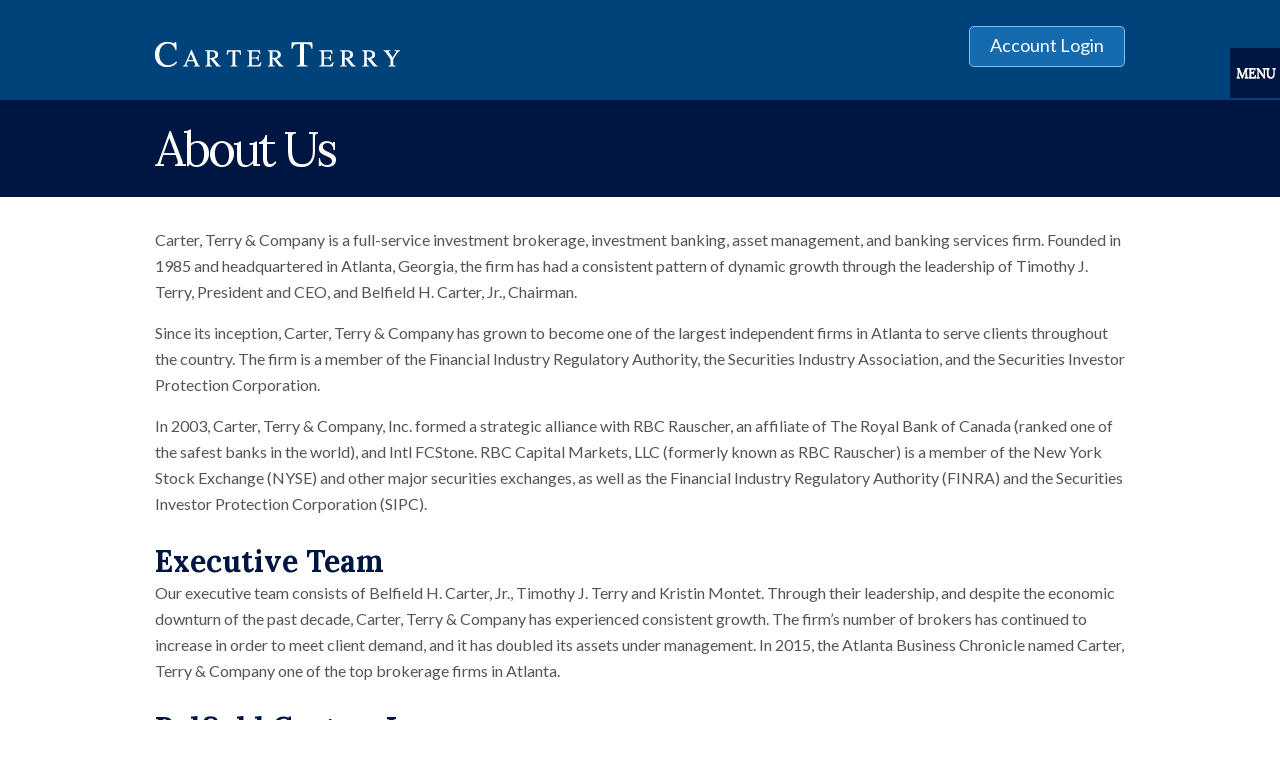

--- FILE ---
content_type: text/html; charset=UTF-8
request_url: https://www.carterterry.com/about-us/
body_size: 9945
content:
<!DOCTYPE html>
<html lang="en-US">
    <head>
        <meta charset="UTF-8" />
        <meta name="viewport" content="width=device-width" />
		<meta name="google-site-verification" content="rgAMGWzuXzWoP78F3oo45p0lbOE8_Ethup7ZMMppcCk" />

        <title>About Us | Carter Terry &amp; Company</title>
        <link rel="profile" href="https://gmpg.org/xfn/11" />

        <link rel="pingback" href="https://www.carterterry.com/xmlrpc.php" />
        <script src="https://ajax.googleapis.com/ajax/libs/jquery/1.10.2/jquery.min.js"></script>
        <script src="https://ajax.googleapis.com/ajax/libs/jqueryui/1.10.3/jquery-ui.min.js"></script>
        <!-- HTML5 shim, for IE6-8 support of HTML5 elements -->
        <!--[if lt IE 9]>
           <script src="https://www.carterterry.com/wp-content/themes/carterterrycompany/assets/js/html5.js" type="text/javascript"></script>
        <![endif]-->
        <script src="https://www.carterterry.com/wp-content/themes/carterterrycompany/assets/js/visible.min.js" type="text/javascript"></script>
        <script src="https://www.carterterry.com/wp-content/themes/carterterrycompany/assets/js/jquery.slidepanel.js" type="text/javascript"></script>
        <meta name='robots' content='max-image-preview:large' />
<link rel='dns-prefetch' href='//www.carterterry.com' />
<link rel="alternate" type="application/rss+xml" title="Carter Terry &amp; Company &raquo; Feed" href="https://www.carterterry.com/feed/" />
<link rel="alternate" type="application/rss+xml" title="Carter Terry &amp; Company &raquo; Comments Feed" href="https://www.carterterry.com/comments/feed/" />
<link rel="alternate" type="application/rss+xml" title="Carter Terry &amp; Company &raquo; About Us Comments Feed" href="https://www.carterterry.com/about-us/feed/" />
<style id='wp-emoji-styles-inline-css' type='text/css'>

	img.wp-smiley, img.emoji {
		display: inline !important;
		border: none !important;
		box-shadow: none !important;
		height: 1em !important;
		width: 1em !important;
		margin: 0 0.07em !important;
		vertical-align: -0.1em !important;
		background: none !important;
		padding: 0 !important;
	}
</style>
<link rel='stylesheet' id='wp-block-library-css' href='https://www.carterterry.com/wp-includes/css/dist/block-library/style.min.css' type='text/css' media='all' />
<style id='classic-theme-styles-inline-css' type='text/css'>
/*! This file is auto-generated */
.wp-block-button__link{color:#fff;background-color:#32373c;border-radius:9999px;box-shadow:none;text-decoration:none;padding:calc(.667em + 2px) calc(1.333em + 2px);font-size:1.125em}.wp-block-file__button{background:#32373c;color:#fff;text-decoration:none}
</style>
<style id='global-styles-inline-css' type='text/css'>
body{--wp--preset--color--black: #000000;--wp--preset--color--cyan-bluish-gray: #abb8c3;--wp--preset--color--white: #ffffff;--wp--preset--color--pale-pink: #f78da7;--wp--preset--color--vivid-red: #cf2e2e;--wp--preset--color--luminous-vivid-orange: #ff6900;--wp--preset--color--luminous-vivid-amber: #fcb900;--wp--preset--color--light-green-cyan: #7bdcb5;--wp--preset--color--vivid-green-cyan: #00d084;--wp--preset--color--pale-cyan-blue: #8ed1fc;--wp--preset--color--vivid-cyan-blue: #0693e3;--wp--preset--color--vivid-purple: #9b51e0;--wp--preset--gradient--vivid-cyan-blue-to-vivid-purple: linear-gradient(135deg,rgba(6,147,227,1) 0%,rgb(155,81,224) 100%);--wp--preset--gradient--light-green-cyan-to-vivid-green-cyan: linear-gradient(135deg,rgb(122,220,180) 0%,rgb(0,208,130) 100%);--wp--preset--gradient--luminous-vivid-amber-to-luminous-vivid-orange: linear-gradient(135deg,rgba(252,185,0,1) 0%,rgba(255,105,0,1) 100%);--wp--preset--gradient--luminous-vivid-orange-to-vivid-red: linear-gradient(135deg,rgba(255,105,0,1) 0%,rgb(207,46,46) 100%);--wp--preset--gradient--very-light-gray-to-cyan-bluish-gray: linear-gradient(135deg,rgb(238,238,238) 0%,rgb(169,184,195) 100%);--wp--preset--gradient--cool-to-warm-spectrum: linear-gradient(135deg,rgb(74,234,220) 0%,rgb(151,120,209) 20%,rgb(207,42,186) 40%,rgb(238,44,130) 60%,rgb(251,105,98) 80%,rgb(254,248,76) 100%);--wp--preset--gradient--blush-light-purple: linear-gradient(135deg,rgb(255,206,236) 0%,rgb(152,150,240) 100%);--wp--preset--gradient--blush-bordeaux: linear-gradient(135deg,rgb(254,205,165) 0%,rgb(254,45,45) 50%,rgb(107,0,62) 100%);--wp--preset--gradient--luminous-dusk: linear-gradient(135deg,rgb(255,203,112) 0%,rgb(199,81,192) 50%,rgb(65,88,208) 100%);--wp--preset--gradient--pale-ocean: linear-gradient(135deg,rgb(255,245,203) 0%,rgb(182,227,212) 50%,rgb(51,167,181) 100%);--wp--preset--gradient--electric-grass: linear-gradient(135deg,rgb(202,248,128) 0%,rgb(113,206,126) 100%);--wp--preset--gradient--midnight: linear-gradient(135deg,rgb(2,3,129) 0%,rgb(40,116,252) 100%);--wp--preset--font-size--small: 13px;--wp--preset--font-size--medium: 20px;--wp--preset--font-size--large: 36px;--wp--preset--font-size--x-large: 42px;--wp--preset--spacing--20: 0.44rem;--wp--preset--spacing--30: 0.67rem;--wp--preset--spacing--40: 1rem;--wp--preset--spacing--50: 1.5rem;--wp--preset--spacing--60: 2.25rem;--wp--preset--spacing--70: 3.38rem;--wp--preset--spacing--80: 5.06rem;--wp--preset--shadow--natural: 6px 6px 9px rgba(0, 0, 0, 0.2);--wp--preset--shadow--deep: 12px 12px 50px rgba(0, 0, 0, 0.4);--wp--preset--shadow--sharp: 6px 6px 0px rgba(0, 0, 0, 0.2);--wp--preset--shadow--outlined: 6px 6px 0px -3px rgba(255, 255, 255, 1), 6px 6px rgba(0, 0, 0, 1);--wp--preset--shadow--crisp: 6px 6px 0px rgba(0, 0, 0, 1);}:where(.is-layout-flex){gap: 0.5em;}:where(.is-layout-grid){gap: 0.5em;}body .is-layout-flow > .alignleft{float: left;margin-inline-start: 0;margin-inline-end: 2em;}body .is-layout-flow > .alignright{float: right;margin-inline-start: 2em;margin-inline-end: 0;}body .is-layout-flow > .aligncenter{margin-left: auto !important;margin-right: auto !important;}body .is-layout-constrained > .alignleft{float: left;margin-inline-start: 0;margin-inline-end: 2em;}body .is-layout-constrained > .alignright{float: right;margin-inline-start: 2em;margin-inline-end: 0;}body .is-layout-constrained > .aligncenter{margin-left: auto !important;margin-right: auto !important;}body .is-layout-constrained > :where(:not(.alignleft):not(.alignright):not(.alignfull)){max-width: var(--wp--style--global--content-size);margin-left: auto !important;margin-right: auto !important;}body .is-layout-constrained > .alignwide{max-width: var(--wp--style--global--wide-size);}body .is-layout-flex{display: flex;}body .is-layout-flex{flex-wrap: wrap;align-items: center;}body .is-layout-flex > *{margin: 0;}body .is-layout-grid{display: grid;}body .is-layout-grid > *{margin: 0;}:where(.wp-block-columns.is-layout-flex){gap: 2em;}:where(.wp-block-columns.is-layout-grid){gap: 2em;}:where(.wp-block-post-template.is-layout-flex){gap: 1.25em;}:where(.wp-block-post-template.is-layout-grid){gap: 1.25em;}.has-black-color{color: var(--wp--preset--color--black) !important;}.has-cyan-bluish-gray-color{color: var(--wp--preset--color--cyan-bluish-gray) !important;}.has-white-color{color: var(--wp--preset--color--white) !important;}.has-pale-pink-color{color: var(--wp--preset--color--pale-pink) !important;}.has-vivid-red-color{color: var(--wp--preset--color--vivid-red) !important;}.has-luminous-vivid-orange-color{color: var(--wp--preset--color--luminous-vivid-orange) !important;}.has-luminous-vivid-amber-color{color: var(--wp--preset--color--luminous-vivid-amber) !important;}.has-light-green-cyan-color{color: var(--wp--preset--color--light-green-cyan) !important;}.has-vivid-green-cyan-color{color: var(--wp--preset--color--vivid-green-cyan) !important;}.has-pale-cyan-blue-color{color: var(--wp--preset--color--pale-cyan-blue) !important;}.has-vivid-cyan-blue-color{color: var(--wp--preset--color--vivid-cyan-blue) !important;}.has-vivid-purple-color{color: var(--wp--preset--color--vivid-purple) !important;}.has-black-background-color{background-color: var(--wp--preset--color--black) !important;}.has-cyan-bluish-gray-background-color{background-color: var(--wp--preset--color--cyan-bluish-gray) !important;}.has-white-background-color{background-color: var(--wp--preset--color--white) !important;}.has-pale-pink-background-color{background-color: var(--wp--preset--color--pale-pink) !important;}.has-vivid-red-background-color{background-color: var(--wp--preset--color--vivid-red) !important;}.has-luminous-vivid-orange-background-color{background-color: var(--wp--preset--color--luminous-vivid-orange) !important;}.has-luminous-vivid-amber-background-color{background-color: var(--wp--preset--color--luminous-vivid-amber) !important;}.has-light-green-cyan-background-color{background-color: var(--wp--preset--color--light-green-cyan) !important;}.has-vivid-green-cyan-background-color{background-color: var(--wp--preset--color--vivid-green-cyan) !important;}.has-pale-cyan-blue-background-color{background-color: var(--wp--preset--color--pale-cyan-blue) !important;}.has-vivid-cyan-blue-background-color{background-color: var(--wp--preset--color--vivid-cyan-blue) !important;}.has-vivid-purple-background-color{background-color: var(--wp--preset--color--vivid-purple) !important;}.has-black-border-color{border-color: var(--wp--preset--color--black) !important;}.has-cyan-bluish-gray-border-color{border-color: var(--wp--preset--color--cyan-bluish-gray) !important;}.has-white-border-color{border-color: var(--wp--preset--color--white) !important;}.has-pale-pink-border-color{border-color: var(--wp--preset--color--pale-pink) !important;}.has-vivid-red-border-color{border-color: var(--wp--preset--color--vivid-red) !important;}.has-luminous-vivid-orange-border-color{border-color: var(--wp--preset--color--luminous-vivid-orange) !important;}.has-luminous-vivid-amber-border-color{border-color: var(--wp--preset--color--luminous-vivid-amber) !important;}.has-light-green-cyan-border-color{border-color: var(--wp--preset--color--light-green-cyan) !important;}.has-vivid-green-cyan-border-color{border-color: var(--wp--preset--color--vivid-green-cyan) !important;}.has-pale-cyan-blue-border-color{border-color: var(--wp--preset--color--pale-cyan-blue) !important;}.has-vivid-cyan-blue-border-color{border-color: var(--wp--preset--color--vivid-cyan-blue) !important;}.has-vivid-purple-border-color{border-color: var(--wp--preset--color--vivid-purple) !important;}.has-vivid-cyan-blue-to-vivid-purple-gradient-background{background: var(--wp--preset--gradient--vivid-cyan-blue-to-vivid-purple) !important;}.has-light-green-cyan-to-vivid-green-cyan-gradient-background{background: var(--wp--preset--gradient--light-green-cyan-to-vivid-green-cyan) !important;}.has-luminous-vivid-amber-to-luminous-vivid-orange-gradient-background{background: var(--wp--preset--gradient--luminous-vivid-amber-to-luminous-vivid-orange) !important;}.has-luminous-vivid-orange-to-vivid-red-gradient-background{background: var(--wp--preset--gradient--luminous-vivid-orange-to-vivid-red) !important;}.has-very-light-gray-to-cyan-bluish-gray-gradient-background{background: var(--wp--preset--gradient--very-light-gray-to-cyan-bluish-gray) !important;}.has-cool-to-warm-spectrum-gradient-background{background: var(--wp--preset--gradient--cool-to-warm-spectrum) !important;}.has-blush-light-purple-gradient-background{background: var(--wp--preset--gradient--blush-light-purple) !important;}.has-blush-bordeaux-gradient-background{background: var(--wp--preset--gradient--blush-bordeaux) !important;}.has-luminous-dusk-gradient-background{background: var(--wp--preset--gradient--luminous-dusk) !important;}.has-pale-ocean-gradient-background{background: var(--wp--preset--gradient--pale-ocean) !important;}.has-electric-grass-gradient-background{background: var(--wp--preset--gradient--electric-grass) !important;}.has-midnight-gradient-background{background: var(--wp--preset--gradient--midnight) !important;}.has-small-font-size{font-size: var(--wp--preset--font-size--small) !important;}.has-medium-font-size{font-size: var(--wp--preset--font-size--medium) !important;}.has-large-font-size{font-size: var(--wp--preset--font-size--large) !important;}.has-x-large-font-size{font-size: var(--wp--preset--font-size--x-large) !important;}
.wp-block-navigation a:where(:not(.wp-element-button)){color: inherit;}
:where(.wp-block-post-template.is-layout-flex){gap: 1.25em;}:where(.wp-block-post-template.is-layout-grid){gap: 1.25em;}
:where(.wp-block-columns.is-layout-flex){gap: 2em;}:where(.wp-block-columns.is-layout-grid){gap: 2em;}
.wp-block-pullquote{font-size: 1.5em;line-height: 1.6;}
</style>
<link rel='stylesheet' id='style-name-css' href='https://www.carterterry.com/wp-content/plugins/CF7-Error-Message-Hide-On-Hover//style.css' type='text/css' media='all' />
<link rel='stylesheet' id='wp-pagenavi-css' href='https://www.carterterry.com/wp-content/plugins/wp-pagenavi/pagenavi-css.css' type='text/css' media='all' />
<link rel='stylesheet' id='wp_bootstrap3-style-css' href='https://www.carterterry.com/wp-content/themes/carterterrycompany/style.css' type='text/css' media='all' />
<link rel='stylesheet' id='wp_bootstrap3-bootstrap-css' href='https://www.carterterry.com/wp-content/themes/carterterrycompany/assets/css/bootstrap.css' type='text/css' media='all' />
<link rel='stylesheet' id='wp_bootstrap3-custom-css' href='https://www.carterterry.com/wp-content/themes/carterterrycompany/assets/css/custom.css' type='text/css' media='all' />
<link rel='stylesheet' id='carousel_frs-css' href='https://www.carterterry.com/wp-content/plugins/fluid-responsive-slideshow/css/orbit-1.2.3.css' type='text/css' media='all' />
<link rel='stylesheet' id='fluid-responsive-slideshow-css' href='https://www.carterterry.com/wp-content/plugins/fluid-responsive-slideshow/css/fluid-responsive-slideshow.css' type='text/css' media='all' />
<style id='rocket-lazyload-inline-css' type='text/css'>
.rll-youtube-player{position:relative;padding-bottom:56.23%;height:0;overflow:hidden;max-width:100%;background:#000;margin:5px}.rll-youtube-player iframe{position:absolute;top:0;left:0;width:100%;height:100%;z-index:100;background:0 0}.rll-youtube-player img{bottom:0;display:block;left:0;margin:auto;max-width:100%;width:100%;position:absolute;right:0;top:0;border:none;height:auto;cursor:pointer;-webkit-transition:.4s all;-moz-transition:.4s all;transition:.4s all}.rll-youtube-player img:hover{-webkit-filter:brightness(75%)}.rll-youtube-player .play{height:72px;width:72px;left:50%;top:50%;margin-left:-36px;margin-top:-36px;position:absolute;background:url(https://www.carterterry.com/wp-content/plugins/wp-rocket/inc/front/img/youtube.png) no-repeat;cursor:pointer}
</style>
<script type="text/javascript" src="https://www.carterterry.com/wp-includes/js/jquery/jquery.js" id="jquery-core-js"></script>
<script type="text/javascript" src="https://www.carterterry.com/wp-includes/js/jquery/jquery-migrate.min.js" id="jquery-migrate-js"></script>
<script type="text/javascript" src="https://www.carterterry.com/wp-content/plugins/fluid-responsive-slideshow/js/jquery.orbit-1.2.3.js" id="fluid-responsive-slideshow-js"></script>
<link rel="https://api.w.org/" href="https://www.carterterry.com/wp-json/" /><link rel="alternate" type="application/json" href="https://www.carterterry.com/wp-json/wp/v2/pages/27" /><link rel="EditURI" type="application/rsd+xml" title="RSD" href="https://www.carterterry.com/xmlrpc.php?rsd" />
<link rel="canonical" href="https://www.carterterry.com/about-us/" />
<link rel='shortlink' href='https://www.carterterry.com/?p=27' />
<link rel="alternate" type="application/json+oembed" href="https://www.carterterry.com/wp-json/oembed/1.0/embed?url=https%3A%2F%2Fwww.carterterry.com%2Fabout-us%2F" />
<link rel="alternate" type="text/xml+oembed" href="https://www.carterterry.com/wp-json/oembed/1.0/embed?url=https%3A%2F%2Fwww.carterterry.com%2Fabout-us%2F&#038;format=xml" />
<!-- <meta name="NextGEN" version="3.0.1" /> -->
<style type="text/css">.recentcomments a{display:inline !important;padding:0 !important;margin:0 !important;}</style><!-- All in one Favicon 4.3 --><link rel="icon" href="https://www.carterterry.com/wp-content/uploads/sites/366/2018/06/favicon.png" sizes="32x32" />
<link rel="icon" href="https://www.carterterry.com/wp-content/uploads/sites/366/2018/06/favicon.png" sizes="192x192" />
<link rel="apple-touch-icon" href="https://www.carterterry.com/wp-content/uploads/sites/366/2018/06/favicon.png" />
<meta name="msapplication-TileImage" content="https://www.carterterry.com/wp-content/uploads/sites/366/2018/06/favicon.png" />
		<style type="text/css" id="wp-custom-css">
			h1.animate.bm-remove.bounceIn {
    line-height: 45px;
}

.ngg-gallery-thumbnail img {
    margin: 0 auto !important;
}
@media screen and (max-width: 479px) {
  .ngg-galleryoverview {
    margin: auto !important;
    max-width: fit-content !important;
  }
    .ngg-gallery-thumbnail-box {
    width: 100% !important;
  }
}


body .form-background {
  float: none;
  padding: 20px 30px 20px;
}
body .gform_wrapper ul.gform_fields li.gfield {
    padding: 0 10px;
    background: none;
    margin-top: 0;
}
body .gform_wrapper ul.gform_fields li.gfield input, body .gform_wrapper ul.gform_fields li.gfield textarea{
padding: 10px 15px !important;
}
  .gform_wrapper textarea.medium {
    height: 100px;
  }
body .gform_wrapper .gform_footer .gform_button.button{
  padding: 8px 28px;
  border: none;
  font-size: 15px;
  text-transform: uppercase;
  background: #00437a;
  color: #fff;
}
body .gform_wrapper .gform_footer {
  padding: 0;
  margin: 16px 0 0 10px;
}
body .gform_wrapper span.gform_description {
  display: none;
}
body .gform_wrapper {
  margin: 4px 0 20px;
}

@media screen and (max-width: 992px) {
    .home-content-top {
        height: 170px;
    }
	.home-content h2{
		margin-top:50px;
	}
}		</style>
		        <script>

            $(window).load(function() {
                $('#dvLoading').fadeOut(500);

            });
        </script>
        <script type="text/javascript">
            $(document).ready(function() {
                $.SlidePanel();
            });
        </script>
        <script type="text/javascript">
            jQuery.noConflict();
            jQuery(document).ready(function() {
                jQuery("div.box").hide();
                jQuery("div.box").first().show();
                jQuery('a#menuclick').addClass('plus')
                jQuery('a#menuclick').text('Show All');
                jQuery(".full-post h3 a").first().addClass('active1');
                jQuery('a#menuclick').toggle(function() {
                    jQuery("div.box").slideDown();
                    jQuery(this).text('Hide All');
                    jQuery(this).addClass('minus');
                    jQuery(this).removeClass('plus');
                    //jQuery('div.full-post h3 a').removeClass('active1');
                    jQuery('div.full-post h3 a').addClass('active1');
                }, function() {
                    jQuery(this).text('Show All');
                    jQuery("div.box").slideUp();
                    jQuery(this).addClass('plus');
                    jQuery(this).removeClass('minus');
                    jQuery('div.full-post h3 a').removeClass('active1');
                });
                var allBox = jQuery(".full-post > div.box");
                jQuery("div.full-post h3 a").click(function() {
                    jQuery('div.full-post h3 a').removeClass('active2');
                    var a = jQuery(this);
                    if (a.hasClass('active1')) {

                    } else {
                        jQuery('a#menuclick').text('Show All');
                        jQuery('a#menuclick').addClass('plus');
                        jQuery('a#menuclick').removeClass('minus');

                    }
                });
                jQuery(".full-post h3 a").click(function() {
                    allBox.slideUp('slow');
                    var box_select = jQuery(this).parent().next();
                    if (box_select.is(':visible')) {
                        box_select.slideUp('slow');
                        jQuery('.full-post h3 a').removeClass('active1');
                    } else {
                        box_select.slideDown('slow');
                        jQuery('.full-post h3 a').removeClass('active1');
                        jQuery(this).addClass('active1');
                    }
                });
                var b = jQuery("div#specials1 a#menuclick");
                jQuery("div#specials1 a#menuclick").click(function() {
                    jQuery('div.full-post h3 a').removeClass('active2');
                    if (b.hasClass('minus'))
                    {
                        jQuery('div.full-post h3 a').addClass('active1');
                    }
                });

                jQuery("div.box1").hide();
                jQuery('a#menuclick1').addClass('plus')
                jQuery('a#menuclick1').text('Show All');
                jQuery('a#menuclick1').toggle(function() {
                    jQuery("div.box1").slideDown();
                    jQuery(this).text('Hide All');
                    jQuery(this).addClass('minus');
                    jQuery(this).removeClass('plus');
                    jQuery('div.full-post1 h3 a').removeClass('active1');
                }, function() {
                    jQuery(this).text('Show All');
                    jQuery("div.box1").slideUp();
                    jQuery(this).addClass('plus');
                    jQuery(this).removeClass('minus');
                    jQuery('div.full-post1 h3 a').removeClass('active1');
                });
                var allBox1 = jQuery(".full-post1 > div.box1");
                jQuery("div.full-post1 h3 a").click(function() {
                    jQuery('div.full-post1 h3 a').removeClass('active2');
                    var a1 = jQuery(this);
                    if (a1.hasClass('active1')) {

                    } else {
                        jQuery('a#menuclick1').text('Show All');
                        jQuery('a#menuclick1').addClass('plus');
                        jQuery('a#menuclick1').removeClass('minus');

                    }
                });
                jQuery(".full-post1 h3 a").click(function() {
                    allBox1.slideUp('slow');
                    var box_select = jQuery(this).parent().next();
                    if (box_select.is(':visible')) {
                        box_select.slideUp('slow');
                        jQuery('.full-post1 h3 a').removeClass('active1');
                    } else {
                        box_select.slideDown('slow');
                        jQuery('.full-post1 h3 a').removeClass('active1');
                        jQuery(this).addClass('active1');
                    }
                });
                var b1 = jQuery("div#specials1 a#menuclick1");
                jQuery("div#specials1 a#menuclick1").click(function() {
                    jQuery('div.full-post1 h3 a').removeClass('active2');
                    if (b1.hasClass('minus'))
                    {
                        jQuery('div.full-post1 h3 a').addClass('active2');
                    }
                });
            });
        </script>

        <script>
            $(window).load(function() {
                $('#dvLoading').fadeOut(500);
            });
        </script>
        <script>
 jQuery.noConflict();
 jQuery(document).ready(function () {
            // calculate height
            var screen_ht = jQuery(window).height();
            var preloader_ht = 5;
            var padding = (screen_ht / 5) - preloader_ht;
            jQuery("#preloader").css("padding-top", padding + "px");


            // loading animation using script 

            function anim() {
                jQuery("#preloader_image").animate({ left: '1px' }, 2000,
                function () {
                    jQuery("#preloader_image"), animate({ left: '1px' }, 2000);
                }
                );
            }
            //anim();
        });
    function hide_preloader() {
    // To apply Fade Out Effect to the Preloader 
    jQuery("#preloader").fadeOut(1000);
    }
    </script> 
    <style>
	#preloader {
    background: none repeat scroll 0 0 #FFFFFF;
    color: #FFFFFF;
    height: 100%;
    left: 0;
    position: fixed;
    text-align: center;
    top: auto;
    width: 100%;
    z-index: 100000000;
}
#preloader div {
    height: auto;
    margin: auto;
    overflow: visible;
    padding: 0;
    position: relative;
    text-align: center;
    top: 36%;
    width: 228px;
}
#preloader div#preloader_image {
    height: auto;
    left: 0;
    position: relative;
    top:auto;
    width: 228px;
}
	</style>

    </head>
    <div id="dvLoading"> </div>
    <body data-rsssl=1 class="page-template-default page page-id-27" onload="hide_preloader()">
    <div id="preloader">
        <div>
            <div id="preloader_image">
                <img src=" https://www.carterterry.com/wp-content/themes/carterterrycompany/images/loader.gif" style="position: absolute;top:100%;left: 35%;">
            </div>
        </div>
    </div>
        
        <div id="slidein-panel">
            <!-- SlidePanel Button Container -->
            <div id="slidein-panel-container">
                <a id="slidein-panel-btn" href="#"><i class="icon-listt"></i></a>
            </div>
            <div id="menu-wrapper">
                <div class="container">   


                    <div class="menu-menu-1-container"><ul id="menu-menu-1" class="nav navbar-nav top-navbar"><li id="menu-item-416" class="menu-item menu-item-type-post_type menu-item-object-page menu-item-home menu-item-416"><a href="https://www.carterterry.com/">Home</a></li>
<li id="menu-item-417" class="menu-item menu-item-type-post_type menu-item-object-page current-menu-item page_item page-item-27 current_page_item menu-item-417"><a href="https://www.carterterry.com/about-us/" aria-current="page">About Us</a></li>
<li id="menu-item-634" class="menu-item menu-item-type-post_type menu-item-object-page menu-item-634"><a href="https://www.carterterry.com/our-associates/">Our Associates</a></li>
<li id="menu-item-635" class="menu-item menu-item-type-post_type menu-item-object-page menu-item-635"><a href="https://www.carterterry.com/company-philosophy/">Company Philosophy</a></li>
<li id="menu-item-636" class="menu-item menu-item-type-post_type menu-item-object-page menu-item-has-children dropdown menu-item-636"><a class="dropdown-toggle" href="https://www.carterterry.com/investment-services/">Investment Services <b class="caret"></b></a>
<ul class="dropdown-menu">
	<li id="menu-item-686" class="menu-item menu-item-type-post_type menu-item-object-page menu-item-686"><a href="https://www.carterterry.com/services-for-corporations-and-institutions/">Corporations and Institutions</a></li>
	<li id="menu-item-687" class="menu-item menu-item-type-post_type menu-item-object-page menu-item-687"><a href="https://www.carterterry.com/services-for-individual-investors/">Individual Investors</a></li>
</ul>
</li>
<li id="menu-item-762" class="menu-item menu-item-type-post_type menu-item-object-page menu-item-has-children dropdown menu-item-762"><a class="dropdown-toggle" href="https://www.carterterry.com/investment-banking/">Investment Banking <b class="caret"></b></a>
<ul class="dropdown-menu">
	<li id="menu-item-759" class="menu-item menu-item-type-post_type menu-item-object-page menu-item-759"><a href="https://www.carterterry.com/services/">Services</a></li>
	<li id="menu-item-758" class="menu-item menu-item-type-post_type menu-item-object-page menu-item-758"><a href="https://www.carterterry.com/the-team/">The Team</a></li>
	<li id="menu-item-671" class="menu-item menu-item-type-post_type menu-item-object-page menu-item-671"><a href="https://www.carterterry.com/selected-transactions/">Selected Transactions</a></li>
</ul>
</li>
<li id="menu-item-638" class="menu-item menu-item-type-post_type menu-item-object-page menu-item-638"><a href="https://www.carterterry.com/planning-services/">Planning Services</a></li>
<li id="menu-item-449" class="menu-item menu-item-type-post_type menu-item-object-page menu-item-449"><a href="https://www.carterterry.com/contact-us/">Contact Us</a></li>
</ul></div>
                </div>  
                <div class="soc-icons">
                    <div class="container">   
                                                   <!--  Follow Us: -->
                                                <ul>
                            
                                <li>
                                    <a target="_blank" href="https://www.facebook.com/"><img src="https://www.carterterry.com/wp-content/themes/carterterrycompany/images/bfacebook.png" alt="Facebook"></a>
                                </li>
                                <li>
                                    <a target="_blank" href="https://plus.google.com/"><img src="https://www.carterterry.com/wp-content/themes/carterterrycompany/images/bgoogle-plus.png" alt="Google Plus"></a>
                                </li>
                                <li>
                                    <a target="_blank" href="http://linkedin.com/"><img src="https://www.carterterry.com/wp-content/themes/carterterrycompany/images/blinkedin.png" alt="LinkedIn"></a>
                                </li>
                                <li>
                                    <a target="_blank" href="http://www.youtube.com/"><img src="https://www.carterterry.com/wp-content/themes/carterterrycompany/images/byoutube.png" alt="YouTube"></a>
                                </li>
                                <li>
                                    <a target="_blank" href="https://twitter.com/"><img src="https://www.carterterry.com/wp-content/themes/carterterrycompany/images/btwitter.png" alt="Twitter"></a>
                                </li>
                                                    </ul>            
                    </div>
                </div>
            </div>

        </div>  

        <div class="col-sm-12 header-block">
            <div class="container header-inner">
                <div class="col-sm-6 logo">
                    
                            <a href="https://www.carterterry.com"><img src="https://www.carterterry.com/wp-content/uploads/sites/366/2018/06/logo.png" alt="Carter Terry &amp; Company" class="img-responsive" /></a>
                </div>
                <div class="col-sm-6 cta">           

                    </strong> <p><a class="account-login-btn" href="https://www.investor-connect.com/" target="_blank" rel="noopener">Account Login</a></p></strong> 
                </div>    
            </div> 
        </div>    
    </div>    
<div class="col-lg-12 inner-page">

<div class="container animate" data-anim-type="bounceIn" data-anim-delay="200">
    
			 	<h1>About Us</h1>
			</div>
</div>
   
<div class="container">
<div class="row"> 
    <div class="col-lg-12">
            		<!-- Begin the first div -->
                <!-- Display the Page's Content in a div box. -->
			<div class="entry">
				<div class="page-content-wrapper">
<p>Carter, Terry &amp; Company is a full-service investment brokerage, investment banking, asset management, and banking services firm. Founded in 1985 and headquartered in Atlanta, Georgia, the firm has had a consistent pattern of dynamic growth through the leadership of Timothy J. Terry, President and CEO, and Belfield H. Carter, Jr., Chairman.</p>
<p>Since its inception, Carter, Terry &amp; Company has grown to become one of the largest independent firms in Atlanta to serve clients throughout the country. The firm is a member of the Financial Industry Regulatory Authority, the Securities Industry Association, and the Securities Investor Protection Corporation.</p>
<p>In 2003, Carter, Terry &amp; Company, Inc. formed a strategic alliance with RBC Rauscher, an affiliate of The Royal Bank of Canada (ranked one of the safest banks in the world), and Intl FCStone. RBC Capital Markets, LLC (formerly known as RBC Rauscher) is a member of the New York Stock Exchange (NYSE) and other major securities exchanges, as well as the Financial Industry Regulatory Authority (FINRA) and the Securities Investor Protection Corporation (SIPC).</p>
<h2>Executive Team</h2>
<p>Our executive team consists of Belfield H. Carter, Jr., Timothy J. Terry and Kristin Montet. Through their leadership, and despite the economic downturn of the past decade, Carter, Terry &amp; Company has experienced consistent growth. The firm’s number of brokers has continued to increase in order to meet client demand, and it has doubled its assets under management. In 2015, the Atlanta Business Chronicle named Carter, Terry &amp; Company one of the top brokerage firms in Atlanta.</p>
<h2>Belfield Carter, Jr.</h2>
<p>Belfield H. Carter, Jr. is Chairman of the Board with Carter, Terry &amp; Company. Prior to joining Carter, Terry &amp; Co. as partner in 1990, Belfield was a Limited Partner at Bear Stearns. Mr. Carter is a graduate of Georgia Institute of Technology and holds FINRA Registrations for Series 1, 24, 63 and 65.</p>
<h2>Timothy J. Terry</h2>
<p>Tim Terry became the President and CEO of Carter, Terry &amp; Company in August of 2003. From 1998 to 2003, he was the Vice President of Sales with management responsibility in the Equity and Fixed Income Divisions for Carter, Terry &amp; Co. He has over 36 years of experience in the securities business, beginning with Dean Witter Reynolds. He holds FINRA Registrations for Series 3, 7, 15, 24 and 63.</p>
<h2>Kristin W. Montet</h2>
<p>Kristin Montet is the Chief Financial Officer and a partner of Carter, Terry &amp; Company and was one of the original founders of the firm in 1988. Her experience includes commercial banking as well as investment brokerage experience. Kristin is a graduate of Ithaca College in New York and holds FINRA Registrations for Series 7, 4, 24, 27 and MSRB Series 53.</p>
</div>
        			</div>
	    <div class="clearboth"> </div>
		<!-- Begin Comments -->
	    <!-- End Comments -->
		<!-- Closes the first div -->
	
	<!-- Stop The Loop (but note the "else:" - see next line). -->
	    </div>
    </div>
</div>
</div>
	<!-- end row -->

    <div class="col-sm-12 contact-us">
        <div class="container">

            

            <div class="col-sm-12 contact-info bm-remove animate" data-anim-type="fadeInRight" style="display: block; ">
                <h3>
    Contact Us                </h3>

                    <div class="vcard">
<div class="fn n">
<div class="address1"><span style="display: none;"><b>Carter, Terry &amp; Company, Inc.</b></span> <img style="display: none;" src="https://www.carterterry.com/wp-content/uploads/sites/366/2018/06/logo.png" alt="Carter, Terry &amp; Company, Inc." /><span class="pricerange" style="display: none;">NA</span> <strong>Carter, Terry &amp; Company, Inc. </strong><br />
<div>3060 Peachtree Rd, NW Suite 1200, Atlanta, GA 30305</div>
<strong>Phone:</strong> <span class="deskcta">404-364-2070</span><span class="mobcta"><a href="tel:404-364-2070">404-364-2070</a></span>   •   <strong>FAX: </strong> 404-364-2079 </div>
</div>
</div>
<p><iframe style="border: 0;" src="about:blank" width="100%" height="253" frameborder="0" allowfullscreen="allowfullscreen" data-rocket-lazyload="fitvidscompatible" data-lazy-src="https://www.google.com/maps/embed?pb=!1m18!1m12!1m3!1d3313.94464774908!2d-84.38346448479052!3d33.83953808066432!2m3!1f0!2f0!3f0!3m2!1i1024!2i768!4f13.1!3m3!1m2!1s0x88f5058e8cbf25cf%3A0x7703ef258b0f6e97!2sCarter+Terry+%26+Co+Inc!5e0!3m2!1sen!2sin!4v1530184088334"></iframe><noscript><iframe style="border: 0;" src="https://www.google.com/maps/embed?pb=!1m18!1m12!1m3!1d3313.94464774908!2d-84.38346448479052!3d33.83953808066432!2m3!1f0!2f0!3f0!3m2!1i1024!2i768!4f13.1!3m3!1m2!1s0x88f5058e8cbf25cf%3A0x7703ef258b0f6e97!2sCarter+Terry+%26+Co+Inc!5e0!3m2!1sen!2sin!4v1530184088334" width="100%" height="253" frameborder="0" allowfullscreen="allowfullscreen"></iframe></noscript></p>

                </p>


            </div>
        </div>

    </div>

<footer>
    <div class="container">

<div class="menu-footer-menu-container"><ul id="menu-footer-menu" class="nav foot-nav"><li id="menu-item-334" class="menu-item menu-item-type-post_type menu-item-object-page menu-item-home menu-item-334"><a href="https://www.carterterry.com/">Home</a></li>
<li id="menu-item-422" class="menu-item menu-item-type-post_type menu-item-object-page menu-item-422"><a href="https://www.carterterry.com/contact-us/">Contact Us</a></li>
<li id="menu-item-648" class="menu-item menu-item-type-post_type menu-item-object-page menu-item-648"><a href="https://www.carterterry.com/privacy-policy/">Privacy Policy</a></li>
</ul></div><div class="footer-disclousers">
    <ul>
    <li><a href="https://www.carterterry.com/customer-relationship-summary/" target="_blank">Customer Relationship Summary</li>
        <li><a href="https://www.carterterry.com/client-disclosure/">Client Disclosure</li>
        <li><a href="http://www.rbcwm-usa.com/legal/rbc-cs/cid-360855.html">SEC Order Handling Disclosure</a></li>
        <li><a href="https://www.carterterry.com/business-continuity-disclosure-statement/">Business Continuity Disclosure Statement</li>
        <li><a href="https://www.sipc.org/">Securities Investor Protection Corporation</a></li>
        <li><a href="http://brokercheck.finra.org">Finra Broker Check</a>&nbsp;(<a href="http://www.finra.org/" target="_blank">Finra.org</a>)</li>
        <li><a href="http://msrb.org/~/media/Files/Resources/MSRB-Investor-Brochure.ashx??la=en" target="_blank">MSRB Investor Brochure</a></li>

    </ul>
</div>
        <p class="copyright">&copy; 2026, Carter Terry &amp; Company. All Rights Reserved. </p>
    </div>
</footer>
<link href="https://www.carterterry.com/wp-content/themes/carterterrycompany/assets/css/animations.min.css" rel="stylesheet" type="text/css" media="all" />
<script src="https://www.carterterry.com/wp-content/themes/carterterrycompany/assets/js/animations.min.js" type="text/javascript"></script>
<script src="https://www.carterterry.com/wp-content/themes/carterterrycompany/assets/js/animations.js" type="text/javascript"></script>
<script src="https://www.carterterry.com/wp-content/themes/carterterrycompany/assets/js/backbone.js" type="text/javascript"></script>
<script src="https://www.carterterry.com/wp-content/themes/carterterrycompany/assets/js/smoothscroll.js" type="text/javascript"></script>
<script src="https://www.carterterry.com/wp-content/themes/carterterrycompany/assets/js/lightbox.min.js"></script>
<script>
jQuery(function($) {
  
document.addEventListener('wpcf7mailsent', function(event) {
        var turl = "https://www.carterterry.com/thank-you";
        location = turl;
    }, false);

});
</script>
<link href="https://www.carterterry.com/wp-content/themes/carterterrycompany/assets/css/lightbox.css" rel="stylesheet" />
<link href="https://fonts.googleapis.com/css?family=Lora:400,700|Lato:300i,400,400i" rel="stylesheet">
<!-- ngg_resource_manager_marker --><script type="text/javascript" src="https://www.carterterry.com/wp-content/plugins/CF7-Error-Message-Hide-On-Hover//script.js" id="script-name-js"></script>
<script type="text/javascript" id="wpcf7-redirect-script-js-extra">
/* <![CDATA[ */
var wpcf7_redirect_forms = {"191":{"page_id":"0","external_url":"","use_external_url":"","open_in_new_tab":"","http_build_query":"","http_build_query_selectively":"","http_build_query_selectively_fields":"","after_sent_script":"","thankyou_page_url":""},"47":{"page_id":"0","external_url":"","use_external_url":"","open_in_new_tab":"","http_build_query":"","http_build_query_selectively":"","http_build_query_selectively_fields":"","after_sent_script":"","thankyou_page_url":""}};
/* ]]> */
</script>
<script type="text/javascript" src="https://www.carterterry.com/wp-content/plugins/wpcf7-redirect/js/wpcf7-redirect-script.js" id="wpcf7-redirect-script-js"></script>
<script type="text/javascript" id="zerospam-js-extra">
/* <![CDATA[ */
var zerospam = {"key":"rU2hfAQBFKVWPwCprMk2r3E^udm)EEdy1vH*NOlogAT@gV$*nIY0Y)u&c9lshVf)"};
/* ]]> */
</script>
<script type="text/javascript" src="https://www.carterterry.com/wp-content/plugins/zero-spam/js/zerospam.js" id="zerospam-js"></script>
<script type="text/javascript" src="https://www.carterterry.com/wp-content/themes/carterterrycompany/assets/js/bootstrap.js" id="bootstrap.js-js"></script>
<script type="text/javascript" src="https://www.carterterry.com/wp-includes/js/comment-reply.min.js" id="comment-reply-js" async="async" data-wp-strategy="async"></script>
<script type="text/javascript">jQuery(document).ready(function(){});</script><script>(function(w, d){
	var b = d.getElementsByTagName("body")[0];
	var s = d.createElement("script"); s.async = true;
	s.src = !("IntersectionObserver" in w) ? "https://www.carterterry.com/wp-content/plugins/wp-rocket/inc/front/js/lazyload-8.15.2.min.js" : "https://www.carterterry.com/wp-content/plugins/wp-rocket/inc/front/js/lazyload-10.17.min.js";
	w.lazyLoadOptions = {
		elements_selector: "img,iframe",
		data_src: "lazy-src",
		data_srcset: "lazy-srcset",
		data_sizes: "lazy-sizes",
		skip_invisible: false,
		class_loading: "lazyloading",
		class_loaded: "lazyloaded",
		threshold: 300,
		callback_load: function(element) {
			if ( element.tagName === "IFRAME" && element.dataset.rocketLazyload == "fitvidscompatible" ) {
				if (element.classList.contains("lazyloaded") ) {
					if (typeof window.jQuery != "undefined") {
						if (jQuery.fn.fitVids) {
							jQuery(element).parent().fitVids();
						}
					}
				}
			}
		}
	}; // Your options here. See "recipes" for more information about async.
	b.appendChild(s);
}(window, document));

// Listen to the Initialized event
window.addEventListener('LazyLoad::Initialized', function (e) {
    // Get the instance and puts it in the lazyLoadInstance variable
	var lazyLoadInstance = e.detail.instance;

	var observer = new MutationObserver(function(mutations) {
		mutations.forEach(function(mutation) {
			lazyLoadInstance.update();
		} );
	} );
	
	var b      = document.getElementsByTagName("body")[0];
	var config = { childList: true, subtree: true };
	
	observer.observe(b, config);
}, false);
</script>		<script>function lazyLoadThumb(e){var t='<img src="https://i.ytimg.com/vi/ID/hqdefault.jpg">',a='<div class="play"></div>';return t.replace("ID",e)+a}function lazyLoadYoutubeIframe(){var e=document.createElement("iframe"),t="https://www.youtube.com/embed/ID?autoplay=1";t+=0===this.dataset.query.length?'':'&'+this.dataset.query;e.setAttribute("src",t.replace("ID",this.dataset.id)),e.setAttribute("frameborder","0"),e.setAttribute("allowfullscreen","1"),this.parentNode.replaceChild(e,this)}document.addEventListener("DOMContentLoaded",function(){var e,t,a=document.getElementsByClassName("rll-youtube-player");for(t=0;t<a.length;t++)e=document.createElement("div"),e.setAttribute("data-id",a[t].dataset.id),e.setAttribute("data-query", a[t].dataset.query),e.innerHTML=lazyLoadThumb(a[t].dataset.id),e.onclick=lazyLoadYoutubeIframe,a[t].appendChild(e)});</script></body>
</html>

<!-- This website is like a Rocket, isn't it? Performance optimized by WP Rocket. Learn more: https://wp-rocket.me - Debug: cached@1769690467 -->

--- FILE ---
content_type: text/css; charset=utf-8
request_url: https://www.carterterry.com/wp-content/plugins/CF7-Error-Message-Hide-On-Hover//style.css
body_size: -109
content:
.wpcf7 .screen-reader-response {
    display: none;
}

span.wpcf7-not-valid-tip {
  background: #fff none repeat scroll 0 0;
  border: 1px solid;
  position: absolute;
  width: 100%;
z-index:999;
}

--- FILE ---
content_type: text/css; charset=utf-8
request_url: https://www.carterterry.com/wp-content/themes/carterterrycompany/style.css
body_size: 8036
content:
/*
Theme Name:     Carter Terry & Company
*/
/*@import url(http://fonts.googleapis.com/css?family=Roboto+Slab:400,700);
@import url(http://fonts.googleapis.com/css?family=Lato:400,300,700,700italic,400italic);
@import url(http://fonts.googleapis.com/css?family=Open+Sans:400,400italic,600,300italic,300,600italic,700);



@font-face {
    font-family: 'OpenSansLight';
    src: url('fonts/OpenSans-Light/OpenSans-Light-webfont.eot');
    src: url('fonts/OpenSans-Light/OpenSans-Light-webfont.eot?#iefix') format('embedded-opentype'),
         url('fonts/OpenSans-Light/OpenSans-Light-webfont.woff') format('woff'),
         url('fonts/OpenSans-Light/OpenSans-Light-webfont.ttf') format('truetype'),
         url('fonts/OpenSans-Light/OpenSans-Light-webfont.svg#OpenSansLight') format('svg');
    font-weight: normal;
    font-style: normal;
}    */


body{
    font-family: "Lato", serif !important;
    color: #555;
    font-size: 18px !important;
    line-height: 26px !important;
	hyphens: none !important;
}

 #dvLoading{background:#fff url(images/loader.gif) no-repeat center center; height: 100%; width: 100%; position: fixed; z-index:9999999;}

.container{max-width: 970px; clear: both;}
/* Heading Tags */
h1, h2, h3, h4, h5, p, ul, ol, li {
    -moz-hyphens: none !important;
    hyphens: none !important;
    word-wrap: break-word;
}

h1, h2, h3, h4, h5, h6, .h1, .h2, .h3, .h4, .h5, .h6 {
   font-family: 'Lora', serif !important;
}

.cta a{ color: #4E4E4E}

.foot-nav .caret{ display: none;}

.foot-nav .dropdown-menu{
      display: none;
}
.foot-nav .dropdown-menu > li > a{
        display: none;
}
div.wpcf7-validation-errors {
    border: 1px solid #FF0000;
    clear: both;
	    color: #FF0000;
}
div.wpcf7 img.ajax-loader {
    border: medium none;
    float: right;
    margin-right: 7px;
    margin-top: 10px;
    vertical-align: middle;
}
div.wpcf7-response-output{ /*float: left;*/ margin: 13px 0 0 !important;}
/* Common Tags */


body p {
    color: #555;
    font: 16px/26px 'Lato';
    margin-bottom: 15px;
}



.page-id-750 .entry ul li {
        font: 400 16px "Lato";
}

.entry ul{margin-right: 20px; padding-left: 0px; margin-bottom: 0px;}
.entry ul li {
    font: 400 16px 'Lato';
    line-height: normal;
    margin-bottom: 15px;
    list-style: none;
    background: url(images/bullet2.png) no-repeat left top;
    padding-left: 34px;
}
.page-content-wrapper h3, h3 {
    color: #001642;
    font-weight: 700;
}
img.alignnone,
img.aligncenter,
img.alignright,
img.alignleft{border:5px solid #cfcfcf;}


.header-block{height: auto; height: 100px; padding: 30px 0; border-bottom: 0px solid #e5e5e5; background: #00437a;}

.logo{padding-left:0px !important; margin-top:9px;}
.top-menu{padding: 0 !important;}

.cta{font: 22px 'Lato'; color: #4e4e4e; padding-right: 0px !important; text-align: right; padding-top: 8px;}
a.account-login-btn {
    background: #166baf;
    padding: 7px 20px 10px;
    color: #fff;
    border: 1px  solid #75c1ff;
    border-radius: 5px;
    font-size: 18px;
    text-decoration: none;
}

.col-sm-6.cta {
    display: table;
    margin-top: -6px;
}
a.account-login-btn:hover {
    color: #fff;
    opacity: 0.8;
}
a.account-login-btn:focus{
    color: #fff;
}
/* Navigation */

/* Sidebar Logo */
.side-logo{padding: 10px 25px; }

.collapse{display: none;}
.navbar{background-color: transparent; padding: 0; position: relative;}
.top-navbar {
    /* background: none repeat scroll 0 0 #E8E8E8; */
    float: left;
    left: 0;
    position: absolute;
    top: 130px;
    width: 100%;
    z-index: 999;
}
.navigation{padding: 0;}
.nav-collapse {
    width: 100%;
    z-index: 9999;
    padding: 25px 0 25px;
}

.page-id-133 .foot-nav li.menu-item-41 a{
    text-decoration: underline;
}

.crs-page .table-rows {
	border: 1px solid #989898;
	overflow: hidden;
	display: block;
	background: #d6e4f1;
	margin-bottom: 20px;
	font-size: 16px;
	padding: 5px 0px;
}
.crs-page .table-rows > strong {
    padding: 5px 10px;
    display: inline-block;
}
.crs-page .table-rows div.col-sm-12 {
	border-bottom: 1px solid #000;
	border-collapse: collapse;
	padding: 5px 10px;
}

.crs-page .table-rows div.col-sm-12:last-child {
	border-bottom: none;
}
.crs-page p strong {
	font-size: 18px;
	color: #001642;
}
.crs-page table.table-bordered {
    font-size:16px;
}
.navbar-toggle {
    border-radius: 0;
    display: block;
    float: right;
    width: 27px !important;
    right: 0;
    background: none;
    border: 0;
    padding: 0;
    z-index: 99999;
}

.navbar-toggle:hover, .navbar-toggle:focus{background: none; background-color: transparent;}
.navbar-toggle .icon-bar {background-color: #191919; height: 3px; width: 27px;}
.navbar-toggle:hover .icon-bar{background: #FF3D3D;}

.nav-collapse.collapse{display: none !important; overflow: hidden !important; float: left;}
.navbar-nav{float: none !important; margin: 120px auto 25px;}


.navbar-nav > li {

    float: left;
    text-align: left;
    width: 100%;
    padding: 15px 30px !important;
}

.navbar-nav > li:first-child{border-top: 0px;}


.navbar-nav > li > a, .dropdown-menu > li > a, .navbar-nav > li > a:active, .dropdown-menu > li > a:active {
    border-radius: 4px;
    color: #989898  !important;
    font: 18px 'Lato' !important;
    padding: 0px !important;
}

.navbar-nav > li.current-menu-item > a,
.navbar-nav > li.current_page_ancestor a,
.navbar-nav > li.current_page_ancestor .dropdown-menu li.current_page_ancestor a,
.navbar-nav > li.current_page_ancestor .dropdown-menu li.current_page_item a,
.navbar-nav > li.current_page_ancestor .dropdown-menu li.current_page_ancestor .dropdown-menu li.current_page_item a,
.navbar-nav > li.current_page_ancestor .dropdown-menu li.current_page_item .dropdown-menu li a:hover,
.navbar-nav > li > a:hover, .navbar-nav > li > a:focus, .dropdown-menu > li > a:hover,
.dropdown-menu > li > a:focus,
.navbar-nav > li.current_page_ancestor .dropdown-menu > li.current-menu-item > a, .navbar-nav > li.current-menu-parent > a{outline: none !important; color: #ffffff !important;
transition: all 0.3s ease-in 0s !important;
background: none  !important;
}
.navbar-nav > li.current_page_ancestor .dropdown-menu li a,
.navbar-nav > li.current_page_ancestor .dropdown-menu li.current_page_item .dropdown-menu li a{
	    color: #8f8f8f !important;
}
.navbar-nav > li.current_page_ancestor .dropdown-menu li a:hover{
color:#FFF !important
}
.navbar-nav > .dropdown > a .caret {
border-top-color: #fff !important;
border-bottom-color: #fff !important;
}

.navbar-nav > .open > a .caret, .navbar-nav > .open > a:hover .caret, .navbar-nav > .open > a:focus .caret
{
    border-top-color: #fff !important;
border-bottom-color: #fff !important;
}
.navbar-nav > li > .dropdown-menu
{
    width: 100%;
    background: none;
}

.dropdown-menu {
float: left;
min-width: 160px;
background: none;
border: none;
border-radius: 0px;
box-shadow: none;
}
.navbar-nav > li > .dropdown-menu {
position: relative;
box-shadow: none;
}

.soc-icons {

   bottom: 70px;
    color: #bdbdbd;
    float: left;
    font: 14px 'Lato';

    padding: 0 0 0 18px;
    position: absolute;
    display: none !important;

}
.soc-icons img:hover
{
    opacity: 0.5;
}

.soc-icons ul li{float: left; width: 32px; height: 32px; padding: 10px 0 0 0; margin-right: 10px;}
.soc-icons ul{padding-left: 0px;}
.soc-icons li{list-style: none; padding-left: 0px;}
.soc-icon { float: left;  height: 30px;  margin: 3px 6px 3px 0;   text-indent: -9999px;   width: 30px; outline: none;}
.footer-soc-icons a:hover,.footer-soc-icons a:focus, .soc-icon a:hover, .soc-icon a:focus{opacity: 0.5; outline: none;}
.facebook{background: url(images/facebook.png) no-repeat center;}
.googleplus{background: url(images/google-plus.png) no-repeat center;}
.twitter{background: url(images/twitter.png) no-repeat center;}
.youtube{background: url(images/youtube.png) no-repeat center;}
.linkedin{background: url(images/linkedin.png) no-repeat center;}


/* Footer Social Icons */
.footer-soc-icons { background: none;
    float: none;
    padding: 0;
    width: 100%;
    text-align: center;
}
.footer-soc-icons ul{padding-left: 0px;}
.footer-soc-icons li{list-style: none; padding-left: 0px; display: inline-block; float: none;}
.footer-soc-icons .soc-icon { float: left;  height: 32px;  margin: 3px 6px 3px 0;   text-indent: -9999px;   width: 32px;}
.footer-soc-icons .soc-icon:hover{opacity: 0.5;}
.footer-soc-icons .facebook{background: url(images/bfacebook.png) no-repeat center;}
.footer-soc-icons .googleplus{background: url(images/bgoogle-plus.png) no-repeat center;}
.footer-soc-icons .twitter{background: url(images/btwitter.png) no-repeat center;}
.footer-soc-icons .youtube{background: url(images/byoutube.png) no-repeat center;}
.footer-soc-icons .linkedin{background: url(images/blinkedin.png) no-repeat center;}


/* Home and Banner */
.home-banner{height: auto; overflow:  hidden; position: relative; background: #f2f2f3;}
.home-content-top{position: absolute; top: 0; left: 0; width: 100%; height: 175px; background: #001642;}

.home-content{padding-left: 0px !important; padding-right: 40px !important;}
h1 { color: #4E4E4E; font: bold 38px/44px 'Lora'; padding: 25px 0; letter-spacing: -3px;}
.home-content h1 {
    color: #ffffff;
    font-size: 36px;
    padding: 25px 0;
    letter-spacing: -3px;
    font-family:'Lora';
}
.home-content h1 span{font-size: 53px; letter-spacing: -4px;}

.home-content h2{
        font: 600 33px 'Lora'!important;
    color: #001642!important;
    padding: 45px 0 0;
    line-height: 39px!important;
}
.home-content p{
    font: normal 16px/28px 'Lato';
    color: #333;
	hyphens: none !important;
}


/* Slide Show */
div.banner{padding: 0 !important; margin: 0 !important}
.pjc-slideshow-container {margin-bottom: 0px !important; margin-top: 0px !important;}
div.orbit-wrapper{margin-bottom: 0px !important; margin-top: 0px !important;}

/* Featured Content */
.home-featured-post {padding: 0 0 40px;}
.home-featured-post .col-sm-7{padding: 0; margin: auto;}
.home-featured-post .col-sm-5{padding: 0; margin: auto;}
.home-featured-post .container{max-width: 985px; padding-left: 0px;}


.home-featured-image {
    background: url("images/home-img-bg.png") no-repeat scroll left bottom rgba(0, 0, 0, 0);
    height: 198px;
    border-left: 15px solid #e7e7e8;
    padding: 0 0 17px 0px !important;
    width: 485px;
}

.home-featured-content { padding: 0 0 0 20px; width: 475px;}

.home-featured-content h2 {
    font-family: 'Lora' !important;
    font-weight: 600!important;
    margin-bottom: 0!important;
    margin-top: 0!important;
    padding: 30px 0 6px!important;
    color: #001642!important;
}

.home-featured-content .readmore, .home-featured-content .readmore:active {
    background: none repeat scroll 0 0 #1c75bc;
    color: #FFFFFF;
    display: inline-block;
    font: 18px 'Lato';
    margin: 6px 0 0;
    padding: 10px 12px;
}
.col-sm-6.home-featured-content {
    padding-top: 15px;
}
p a, .home-featured-content p a, .entry a{text-decoration: underline; color: #00437a;}
p a:hover, .home-featured-content p a:hover, .entry a:hover{text-decoration: none; color: #001642;}
.contact_custom
{padding-left: 0px !important;}

.home-featured-content .readmore:hover, .home-featured-content .readmore:focus{background: #001642; text-decoration: none;}

/* Home Page Call Outs */
.home-page-callouts {
    background: #f2f2f3;
    padding: 35px 0 50px;
    border-top: 1px solid #ecebeb;
}
.home-page-callouts h2{
    text-align: center !important;
    padding: 10px 0px 20px 0 !important;
    font: 600 32px 'Lora' !important;
    color: #001642 !important;
    margin-top: 0px !important;
}

.home-page-callouts ul{padding-left: 20px;}
.home-page-callouts li{list-style: none; background: url("images/bullet1.png") no-repeat scroll left 3px rgba(0, 0, 0, 0);padding: 3px 20px 3px 55px;}
.home-page-callouts h3{margin: 0 0 6px 0; color: #1c75bc; font: bold 21px/26px 'Lora';}
.home-page-callouts li p{
    color: #555;
    font: 300 16px 'Lato';
    line-height: 28px !important;
    min-height: 224px;
}
.home-page-callouts li .readmore {
    color: #1c75bc;
    display: inline-block;
    font: lighter 18px 'Lato';
    margin-top: 7px;
}
.home-page-callouts li .readmore:hover{color: #001642;}
.home-page-callouts li .readmore:focus{ text-decoration: none;}

/* Contact Information */
.col-sm-12.contact-us {
    background: #f1f1f1;
    border-top: 1px solid #e5e5e5;
}
.home .col-sm-12.contact-us {
    background: none;
}
.contact-us{background: #fff; padding: 20px 0 40px; border-top: 0px #e4e4e4 solid; }
.contact-us h3{font: 700 22px 'Lora'; color: #1c75bc;text-align: center;}
.vcard .address1{
	text-align: center;
}
/* Contact Form */
span.wpcf7-form-control-wrap {
    position: relative;
	    display: block;
}
.field {
	 margin-top: 14px;
}
.gallery_custom img {
	height:auto;
}
.container .contact-form {
	padding-left:0;
}
.wpcf7{width: 100%; color: #454444;}
.form-background{
    background: none repeat scroll 0 0 #F7F7F7;
    padding: 20px 5px 20px 20px;
    float: left;
}
.entry .wpcf7 {
    color: #454444;
    float: left;
    width: auto;
	padding:6px 0 0 0;
}
.wpcf7 p, .wpcf7 li{font: 14px 'Lato'; color: #454444;}
.wpcf7 ul{padding-left: 0 !important;}
.wpcf7-form li {list-style: none;}


.wpcf7-form input, .wpcf7-form textarea, #respond form input[type=text], #respond form textarea   {
    border: 1px solid #CCCCCC;
    color: #333000;
    height: 40px;
    margin-bottom: 8px;
    padding: 5px 10px;
    width: 100%;
    font: 14px 'Lato';
	border-radius:0 !important;
	box-shadow:none !important;
}

.wpcf7-form textarea, #respond form textarea { height: 100px; border-radius:0 !important; box-shadow:none !important;}

.cf7_submit .wpcf7-form-control {
    background: #1c75bc;
    border: 0 none;
    color: #FFFFFF;
    font: 700 18px 'Lato';
    height: 35px !important;
    margin-top: 5px;
    text-transform: uppercase;
    width: 100px;
    float: right;
	position:relative;
	z-index:999;
}

.cf7_submit .wpcf7-form-control:hover{background: #001642;}

.captcha-img {
    height: 44px;
    padding: 10px 0;

}
.entry .captcha-img
{
     height: 48px;
    padding: 0px 0;
}
.entry .captcha-img img {
    height: auto;
    margin-top: 0;
    padding: 10px 6px;
    width: auto;
}
.entry .wpcf7-form input
{
    height: 48px;
}
.entry .wpcf7-form input[type=submit]
{
    background: none repeat scroll 0 0 #00437a;
color: #FFFFFF;
display: inline-block;
font: 18px 'Lato';
margin: 0px 0 0;
padding: 6px 12px;
outline: none;
border: none;
}
.entry .wpcf7-form input[type=submit]:hover
{
    background: #001642;
}
.entry  .wpcf7-form textarea
{
    height: 106px;
}
.captcha-img img {
    background: none repeat scroll 0 0 #FFFFFF;
    border: 1px solid #CCCCCC;
    float: left;
    height: auto;
    margin-top: -11px;
    padding: 7px 4px;
    width: auto;
}
.wpcf7-form li.captcha-number {
	margin:2px 0 0;
}
.wpcf7-form  input.wpcf7-captchar  {
    float: right;
}
.captcha-txt{
    width: 79%;
    float: right;
}
p.clr
{
    padding: 0px;
    margin: 0px;
    clear: both;
}

span.wpcf7-not-valid-tip {
       background: none repeat scroll 0 0 #FFFFFF;
    border: 1px solid #FF0000;
    float: right;
    font-size: 12px;
    left: 0;
    padding: 11px 0 10px 6px;
    position: absolute;
    top: 0;
    width: 100%;
    z-index: 100;
}

.captcha-txt span.wpcf7-not-valid-tip {
}


/* Contcat Information */
.contact-info p, .contact_info_contact p{font: 15px/26px 'Lato' !important; color: #212121;}
.contact-info p a, .contact_info_contact a, .contact-info a{color: #212121; text-decoration: underline;}
.contact-info p a:hover, .contact_info_contact:hover, .contact-info a:hover{text-decoration: none; color: #212121;}
.contact-info{
    font: 15px/26px 'Lato' ;
}
.contact-info iframe{
    margin-top:20px;
}
span.dot{  background: url("images/bullet-middle.png") no-repeat scroll left 0 rgba(0, 0, 0, 0);
    display: inline-block;
    height: 6px;
    margin: 0 9px;
    width: 6px;
     padding: 4px 0;
	 background-size:80%;
}
iframe{border: 1px solid #c3c3c3 !important;}




footer{
    background: #001642;
    text-align: center;
    float: left;
    width: 100%;
    padding:20px 0;
 }

p.copyright {
    color: #ffffff;
    font: 300 14px 'Lato';
    margin-bottom: 0;
    padding-top: 14px;
}

.footer-disclousers ul {
    list-style: none;
    padding: 0;
    margin: 0;
}

.footer-disclousers ul li {
    color: #fff;
    padding: 0 10px;
    display: inline-block;
    /* border-right: 1px solid #ffffff; */
    line-height: 28px;
    position: relative;
}

.footer-disclousers {
    padding-top: 3px;
    font-size: 15px;
}

.footer-disclousers ul li:after{
    content:'';
    height: 14px;
    width:1px;
    position:absolute;
    right: -2px;
    background:rgba(204,204,204,.6);
    top: 8px;
}


.footer-disclousers ul li:last-child:after{
    content:none

}
.footer-disclousers a {
    color: #fff;
}

.footer-disclousers a:hover {
    color: #1c75bc;
}
/* Inner Pages */

.page .inner-page, .inner-page {
    background: none repeat scroll 0 0 #001642;
    float: left;
    height: auto;
    overflow: hidden;
    width: 100%;
}

.inner-page h1 {
    color: #FFFFFF;
    font: 300 48px 'Lora';
    margin: 0;
    padding: 18px 0;
    text-transform: capitalize;
}

 .entry  {padding:30px 0; float: left; width:100%;}

.entry h2 , h2 {
    color: #001642;
    font: 700 30px 'Lora';
    padding: 0px 0 5px 0px;
	margin:0;
}
#respond { margin-bottom:15px; width:100%; float:left; margin-top:0 !important;}
.hover-button #slidein-panel-btn{left: 0px!important}
#slidein-panel-btn {
      background: url("images/nav-buttton.png") no-repeat;
    color: #FFFFFF;
    display: block;
    font-size: 20px;

    height: 50px;
    line-height: 50px;
    margin: 48px 0 0;
    padding: 0;
    text-align: center;
    text-decoration: none;
    vertical-align: middle;
    width: 50px;
}
#slidein-panel {
    background: rgba(0, 0, 0, 0.8);
    height: 100% !important;
    margin: 0;
    padding: 0;
    position: fixed !important;
    width: 240px;
    z-index: 99999;
}
.contact_map
{
    padding-bottom: 50px;
    position: relative;
}
.contact_info_contact
{
    position: absolute;
right: 37px;
z-index: 99;
top: 24px;
padding: 23px;
background: #fff;
}
.contact_info_contact h3
{
    margin-top: 0px;
}
.col-sm-6.contact_custom br {
    display: none;
}
.col-sm-12.contact_custom .field {
    margin-top: 0;
}
.col-sm-12.contact_custom .cf7_submit {
    float: right;
}
/* Footer Menu */

.foot-nav{margin: 20px 0;}
.foot-nav > li {
    display: inline-block !important;
    float: none;
    width: auto;
    padding: 0 3px 0  8px;
    border-right: 1px solid rgba(204,204,204,.6)
}
.foot-nav > li:first-child {border-left: 0px;}
footer .foot-nav > li > a {
    background: none;
    color: #fff;
    font: lighter 16px 'Lato';
    padding: 0;
    line-height: 14px;
    font-weight: 300;
    padding: 0px 6px;
}

.foot-nav > li.current-menu-item > a{
    background: none !important;
    background-color: transparent !important;
    color: #1c75bc;
}

.foot-nav > li > a:hover,
.foot-nav > li > a:focus {
    background: none !important;
    background-color: transparent !important;
    color: #1c75bc;
}

/* Faqs  */

.full-post h3 {
    clear: both;
    font-weight: normal;
    line-height: 26px;
   margin: 0px 0 20px 0;
   font-style: italic;

}

.full-post h3 a {
    background: url(images/no_active.png) no-repeat 98% center rgba(0, 0, 0, 0);
    cursor: pointer;
    display: block;
     background: #f3f3f3;
    padding: 10px 30px 10px 10px !important;
    text-decoration: none;
    font: 20px/34px 'Lora';
    color: #000;
    font-weight: 600;

}

.full-post h3 a.active1 {
    background: url("images/active.png") no-repeat scroll right center rgba(0, 0, 0, 0) ;
    color: #ffffff;
    background-color: #00437a;
}
.page-template-template-faq .page-content-wrapper {
    margin-bottom: 35px;
}
.page-template-template-faq .page-content-wrapper {
    margin-bottom: 35px;
}

.post-content {
    background-color: #e5e5e5;
    padding: 15px 15px;
    margin-top:  -10px;
    margin-bottom:  10px;
}

/*---- Blog -- */

.read_blog{
    margin: 0 0 25px 0;
 padding: 25px 0 32px 0;
 border-bottom: 1px #e1e1e1 solid;
 clear: both;
}
.read_blog1
{
 padding: 0px 0 20px 0;
 border-bottom: 0px #e1e1e1 solid;
 clear: both;
 font:18px/30px 'Lato';
}
.read-more
{
    display: none;
}
.post_date
{
    margin-left: 20px;
    padding: 5px 0 5px 24px;
    background: url(images/icon_time.png)no-repeat left;
}
.ct_read
{
    background: #4e4e4e;
    color: #fff !important;
    text-align: center;
    padding: 15px 30px;
    float: right;
    transition: background;
    text-decoration: none !important;
    font: 18px 'Lato' !important;
}
.ct_read:hover
{
    background: #ff3d3d;
    color: #fff !important;
    text-decoration: none !important;

}
.ct_read:focus{
     text-decoration: none;
     background: #4E4E4E;
    color: #FFFFFF!important;
    text-decoration: none !important;
}
.wp-post-image
{
    border: 0px !important;
   margin: 10px 30px 10px 10px;
    float: left;
}

.single_entry
{
     padding: 45px 0 10px;
}
h3#comments
{
    display: none;
}
.commentlist
{
    list-style: none;
      font-size: 14px;

}
.commentlist ul, .commentlist ul li
{
    list-style: none;
    font-size: 14px;
    color: #333;
}
a.comment-reply-link, #cancel-comment-reply-link
{
    font-size: 14px;
    color: #ff3d3d;
    text-align: right;
}
a.comment-reply-link:hover, #cancel-comment-reply-link:hover
{
    color: red;
}
 .says
 {
     display: none;
 }
.reply
{
    text-align: right;
}

 #commentform input[type=submit]
 {
     background: none repeat scroll 0 0 #4E4E4E;
color: #FFFFFF;
display: inline-block;
font: 18px 'Lato';
margin: 0px 0 0;
padding: 15px 20px;
outline: none;
border: none;
 }
  #commentform input[type=submit]:hover
  {
      background: #ff3d3d;
  }
  .comment-meta  a
  {
      color:#9f9f9f;
      pointer-events: none;
      margin: 10px 0;
  }
  .commentlist p
  {
      font-style: italic;
  }
  .comment-author.vcard {
    padding: 20px 0;
    font-size: 19px;
}

/* ----  Gallery ------------*/

span.rollover {
-o-transition-duration: 2s;
-moz-transition-duration: 2s;
-webkit-transition: -webkit-transform 32s;
background-color: #ff3d3d;
background: url(images/mag.png);
background-repeat: no-repeat;
background-position: center 40% ;
cursor: pointer;
width: 100%;
height: 100%;
position: absolute;
z-index: 10;
opacity: 0;
top:0px;
left:0px;
color: #fff;
font-size: 20px;
line-height: 275px;
text-align: center;
font-family: 'Lato';
font-weight: 600;
}

span.rollover:hover
{
    opacity: 1;
    -webkit-transition: opacity .30s ease-in-out;
        -moz-transition: opacity .30s ease-in-out;
        -ms-transition: opacity .30s ease-in-out;
        -o-transition: opacity .30s ease-in-out;
        transition: opacity .30s ease-in-out;
}
.gallery_custom a {
position: relative;
float: left;
height: 100%;
}
.gallery_custom a:focus{
    outline: none;
}
.col-sm-12.home-recent-new.animate.bm-remove.fadeInLeftLarge {
    background: #def0ff;
    padding: 35px 0;
}
.col-sm-12.home-recent-new.animate.bm-remove.fadeInLeftLarge strong{
font-family: 'Lora';
font-weight: 600;
margin-bottom: 0;
margin-top: 0;
padding: 30px 0 6px;
color:#001642;
font-size:32px;
line-height:32px;
}
/* Screens */

@media only screen and (min-width:768px) {
  .top-navbar li:hover > .dropdown-menu {
  min-width:270px;
  }
  .our-loca-glry .ngg-template-caption .ngg-gallery-thumbnail-box {
    margin-right: 0;
    width: 20% !important;
}
.our-loca-glry br {
    display: none;
}
}


@media screen and (min-width:768px) and (max-width:1024px){
	.captcha-txt {
    width: 73%;
	}
    .cta{padding-right: 43px;}
    .home-content h1 {font: bold 30px/44px 'Lora'; padding: 25px 0; margin:0; letter-spacing: -3px;}
.home-content h1 span {
    font-size: 47px;
    letter-spacing: -4px;
}
.home-content{ padding-bottom:25px;}
}

@media screen and (max-width:768px)
{
.entry {
    padding: 10px 0 60px;
	width:102%;
}
.home-featured-image {
    height: auto;
    width: 99%;
}
.home-featured-content {
    width: 99%;
}
.home-page-callouts li {
    padding: 3px 9px 3px 58px;
}
.cta {
    padding-right: 43px !important;
}
.home-page-callouts h3 {
    font: bold 18px/26px 'Lora';
    margin: 0 0 6px 0;
}
.wpcf7-form input.wpcf7-captchar {
    float: right;
}

.entry {
    padding: 10px 0 60px;
    width: 100%;
}
}
@media screen and (min-width: 1024px)
{
.captcha-txt span.wpcf7-not-valid-tip {

}
.entry .captcha-txt span.wpcf7-not-valid-tip {

}
}

@media screen and (max-width: 992px) {
.captcha-txt span.wpcf7-not-valid-tip {
}
.home-content p { font: 19px/28px 'Lato'; margin-bottom: 0px;}
   .home-content h2 {
    font: lighter 28px 'Lora';
    padding-top: 0;
	display:inline-block;
}
.entry .wpcf7-captchar {
    width: 71% !important;
}
    .container{max-width: 728px;}
.home-content-top{height: 150px;}

h1{font-size: 30px; padding: 10px 0;}
h1 span {font-size: 44px;}
.home-content{}




.home-featured-post .container{max-width: 768px;}
.home-featured-image{width: 376px; height: auto; }



.home-featured-content { padding: 0 20px; width: 384px;}
.home-featured-content h2 { font: lighter 33px 'Lora';}


p {margin-bottom: 10px;}
p , .entry ul li{font:16px/26px 'Lato';}
.contact-info p {font: 18px 'Lato';}

span.dot {
    background: none repeat scroll 0 0 #212121;
    display: block;
    height: 0;
    margin: 4px 10px;
    width: 0;
}
.wpcf7-form input.wpcf7-captchar {
    float: right;
}
.wpcf7-form li.field {
	margin-top:14px;
}
}

@media (max-width:640px)
{
    .soc-icons
    {
        position: static !important;
        padding: 35px 0 0 17px !important;
    }
    .top-navbar {
    float: left;
    position: static !important;
    padding-top: 104px;
    }
    .captcha-txt span.wpcf7-not-valid-tip {
    }
}


@media screen and (max-width: 767px) {
.col-sm-12.home-recent-new.animate.bm-remove.fadeInLeftLarge {
    padding: 20px 15px;
}
.col-sm-12.home-recent-new.animate.bm-remove.fadeInLeftLarge strong {
    font-size: 24px;
    line-height: 25px;
}
	.soc-icons {
    position: static !important;
    padding: 35px 0 0 17px !important;
}
body img.alignleft {
  clear: both;
  display: block;
  float: none;
  margin: 8px auto 15px;
  max-width: 90%;
}
.top-navbar {
    float: left;
    position: static !important;
    padding-top: 104px;
}
	span.wpcf7-not-valid-tip{
		    font-size: 11px;
			    top: 1px;
	}
.header-inner{ padding-bottom:25px;}
.header-block {
    border-bottom: 1px solid #E5E5E5;
    height: 100px;
    padding: 0px 0;
}
#slidein-panel-btn{ margin: 55px 0 0;}
.cta p{ padding:0px 0 10px 0; font-size:25px;}
.home-content h1{ margin:0; padding: 13px 0px;}
.home-content h2 {
    font: 300 30px/40px 'Lora' !important;
    padding-top: 25px;
}
.home-content h2 {
    font: 300 30px/40px 'Lora' !important;
    padding-top: 25px;
}
.home-content h1 span {
    font-size: 40px;
    letter-spacing: -4px;
}
    h1 {
		text-align:center;
	}
   .soc-icons {
    bottom: 0;
    color: #BDBDBD;
    float: left;
    font: 14px 'Lato';
    padding: 0 0 0 28px;
    margin-bottom: 15px;
    position: relative;
    display: none;
}
.header-block
{
    padding-left: 0px !important;
    padding-right: 0px!important;
}
.cf7_submit {
    padding-top: 5px;
}
.header-block {
   height: auto;
}
.logo
{
    text-align:center;
	width:100%;
	float:left;
	padding:15px 0 !important;
}
.cta {
    text-align: left !important;
    font-size: 20px;
     padding: 0 2px;
}
.col-sm-6.cta {
    display: table;
    margin: 0px auto;
    padding-top: 20px !important;
    padding-bottom: 10px !important;
}
#menu-wrapper{  height: 100%;
    overflow-y: auto;
    position: absolute;
    z-index: -9;
}
    .container, .home-featured-post .container{max-width: 100%;}

.top-menu {
    float: right;
    height: 40px;
    margin-top: -40px;
    width: 28px;
}
    .top-navbar{top: 130px;}


.cta {
    padding: 11px 0 0 !important;
    text-align: center !important;
}

    div.banner{margin-top: 10px !important;}
    .home-featured-post .container{padding-left: 0px;}

.home-featured-content { width: 100%;}

.home-featured-image {
    background: url("images/home-img-bg.png") no-repeat scroll left bottom rgba(0, 0, 0, 0);
    height: auto;
    padding: 0 0 17px 0px !important;
    max-width: 485px;
    width: 100%;
    margin: auto; float: none; display: block;
}
.home-page-callouts li{margin-bottom: 25px;}
.home-page-callouts li p{margin-bottom: 0px;}

.wpcf7 {
    width: 100%;
}

.home-page-callouts li p{
    min-height: auto;
}
}


@media screen and (max-width: 628px) {
  .container, .home-featured-post .container{max-width: 550px;}
  .home-content h2, .home-page-callouts h2{font: lighter 36px 'Lora';}
  .entry ul{width: 100%; margin-bottom: 0px; padding-left: 10px;}
  img.alignnone, img.aligncenter, img.alignright, img.alignleft{
       float: none; width: 100%; padding: 0px; margin: 0px; height: auto;
  }
  .post-content .list-styles{
    min-height: auto !important;
    padding: 30px 10px 18px !important;
  }
  .ngg-gallery-thumbnail-box {
    width: 50% !important;
}
}


@media screen and (max-width: 550px) {
    .container, .home-featured-post .container{max-width: 480px;}

}
@media screen and (max-width: 992px) {
span.dot{margin: 0px; padding: 0px; }
}
@media screen and (max-width: 480px) {
    .wp-post-image{margin: 0px; padding: 0px; width: 100%;}
    .home-featured-post {padding: 0 15px;}
     .gallery_custom img { height: auto !important; width: 100%; }

    .container, .home-featured-post .container{max-width: 100%;}
    .home-content h2, .home-page-callouts h2 { font: lighter 30px 'Lora';}
    .page .entry h2{font: 700 27px 'Lora';}
    img.alignnone, img.aligncenter, img.alignright, img.alignleft{width: 100%; height: auto; display: block; float: none; margin: auto auto 31px;}
    .ngg-galleryoverview{max-width: 318px !important; margin: auto !important;}
 .captcha-txt span.wpcf7-not-valid-tip {
}
.contact_info_contact {
    background: none repeat scroll 0 0 #FFFFFF;
    padding: 0px;
    position: static;
    right: 0px;
    top: 0px;
    z-index: 99999;
    border-top: 0px;
}

.home-featured-post {
	padding:0 0 30px !important;
}
.wpcf7-form li.field {
	margin-top:14px;
}
.top-navbar {
    top:130px;
}
.top-navbar {
	position:relative;
}
.soc-icons {
	position:absolute;
}
.soc-icons {
	position:relative;
	bottom:0px;
}
.cta {
    margin-top: 0px;
    padding: 6px 0 0 !important;
    text-align: center !important;
}
.wpcf7-form input.wpcf7-captchar {
    float: right;
}
div.wpcf7-response-output {
	float:none;
}
.captcha-txt span.wpcf7-not-valid-tip {
}
.form-background {
	width:97%;
}
.container .contact-info {
	padding-left:0;
}
.soc-icons {
    padding: 0 0 0 18px;
}
.home-content {
	padding-right:0 !important;
}
}
@media screen and (max-width: 375px) {
		.captcha-txt {
    width: 62%;
}
}
@media screen and (max-width: 320px) {


    .ct_read{   margin: 10px 0;}
    .read_blog{padding: 25px 0 62px;}
    .home-featured-post { padding: 0 11px; }
    .captcha-txt span.wpcf7-not-valid-tip {
}
.navbar-nav
{
    margin-top: 24px !important;
}
.home-content {
	padding-right:0 !important;
}
p.copyright {
	font-size:13px;
}
.soc-icons {
	padding:0 0 0 17px;
}
.page .entry {
    padding: 20px 0px;
}
.wpcf7-form li.field {
	margin-top:-7px;
}
.wpcf7-form input.wpcf7-captchar {
    float: right;
}
.captcha-txt span.wpcf7-not-valid-tip {
}
.top-navbar {
    top: 0px !important;
}
.navbar-nav {
    margin-bottom: 40px !important;
}
.top-navbar {
	position:relative;
}
.soc-icons {
	position:relative;
	bottom:0px;
}
.cta {
	width:100%;
	float:left;
    padding: 0px 0 0;
    text-align: center !important;
}
.field {
    margin-top: -12px;
	font-size:13px;
}
.entry .wpcf7-captchar {
	margin-top: 0px !important;
}
.wpcf7-form input.wpcf7-captchar {
    float: right;
}
img.alignright {
    display: inline;
    float: right;
    margin: 10px 5px 10px 0 !important;
}
img.alignleft {
    display: inline;
    float: left;
    margin: 10px 5px 10px 0 !important;
	clear:both;
}
img.aligncenter {
    display: block;
    margin: 10px 0 !important;
    text-align: center;
	width:96% !important;
}

.wpcf7-form input.wpcf7-captchar {
    float: right;

}
.field {
    font-size: 13px;
    margin-top: 46px;
    text-align: left;
	position:relative;
	top:0px;
}
.entry .field {
    font-size: 13px;
    margin-bottom: 24px;
    margin-top: 35px;
    position: relative;
    text-align: left;
    top: 12px;
}
.captcha-txt span.wpcf7-not-valid-tip {
}
.entry .captcha-txt span.wpcf7-not-valid-tip {
    left: -81px !important;
    top: -11px !important;
}
}

@media screen and (max-width: 479px) {
	.top-navbar {
    top: 72px;
}
.soc-icons {
    padding: 0 0 0 18px;
}
.top-navbar {
	position:relative;
}
.soc-icons {
	position:absolute;
	bottom:6px;
}
    .container, .home-featured-post .container{max-width: 100%;}
    .header-block {}
    .top-navbar{top: 130px;}
    h1 span {font-size: 42px;}
    .home-content h2, .home-page-callouts h2 { font: lighter 31px 'Lora';}
   .home-featured-content h2 {
    font:lighter 24px 'Lora';
    margin: 20px 0 5px;
    padding: 0;
}
    p {margin-bottom: 10px;}
    p, .entry ul li{font: 14px/24px 'Lato'; }
    .page .entry h2{font: 700 24px 'Lato';}
    .ngg-galleryoverview { margin: auto !important; max-width: 159px !important;}
    .our-loca-glry .ngg-galleryoverview {
    width: 100%;
    max-width: 100% !important;
}
    .home-featured-image {
    width: 100%;
}
.wpcf7-form li.field {
	margin-top:14px;
	font-size:13px;
}
.container .contact-info {
	padding-left:0;
}
div.wpcf7-response-output {
	float:none;
}
li.field, div.field
{
    clear: none;
    padding: 0;
}
.wpcf7 ul {
    padding-bottom: 10px;
}
.entry h2 {
    padding: 0 0 0px;
}
.contact_custom {
    clear: both;
}
 .entry .wpcf7-captchar {
    width: 100% !important;
    float: none !important;
     margin-top: 0px;
}
.entry .captcha-txt span.wpcf7-not-valid-tip {
    left: 3px !important;
    top: -11px;
}
.field {
    clear: both;
    padding: 20px 0;
}
.soc-icons {
	position:relative;
}
.cta {
    padding: 0px 0 0;
    text-align: center !important;
}
}
.gallery_custom img{
    height: auto;
}
ul.dropdown-menu li:hover ul.dropdown-menu.dropdown-menu{
    display: block;
        background-color: #333;
		padding-top:0;
}
ul.dropdown-menu li:hover ul.dropdown-menu .dropdown-menu{
	padding-top:0;
}
ul.dropdown-menu.dropdown-menu{
   margin: 15px 0 0 0 !important;
    padding:0;
    border-radius: 0px;
    border: 0px;
}
a.lb-prev:focus, a.lb-next:focus{
    outline: none;
}

@media screen and (max-width: 360px) {

	.captcha-txt span.wpcf7-not-valid-tip {
}
}
.mobcta {
    display: none;
}
@media (max-width:1024px) {
.mobcta {
    display: inline-block;
}
.deskcta {
    display: none;
}
.vemail{
display:block
}
}
.top-navbar li{
padding: 0  !important;
    margin: 10px 0;
}
.top-navbar li a {
padding:0 20px !important;
}
.top-navbar li:hover a{
color:#FFF;
}
.top-navbar li:hover > .dropdown-menu{
display:block !important;
        position: absolute;
    left: auto;
    right: 100%;
    top: 0;
	margin: 0 !important;
	    padding: 5px 0 0;
    background: rgb(0, 0, 0);
	    width: 100%;

}
.top-navbar li:hover > .dropdown-menu li {
padding:0 !important
}


/**
 * Slider Settings
 */
 div#captionHomepjc1 {
    display: none !important;
}
@media screen and (min-width:320px) and (max-width:767px){
.top-navbar li:hover > .dropdown-menu {
    position: relative;
    left: 0;
    right: 0;
    top: 0;}
.dropdown-menu > li > a {
white-space: normal !important;
}
}

@media screen and (min-width:1024px) and (max-width:1025px){
.captcha-txt {
    width: 81%;
}
}
@media screen and (min-width:568px) and (max-width:569px){
.captcha-txt {
    width: 82%;
}
}
@media screen and (min-width:667px) and (max-width:668px){
.captcha-txt {
    width: 85%;
}
}
@media screen and (min-width:375px) and (max-width:376px){
.captcha-txt {
    width: 73%;
}
}
@media screen and (min-width:414px) and (max-width:415px){
.captcha-txt {
    width: 75%;
}
}
@media screen and (min-width:736px) and (max-width:737px){
.captcha-txt {
    width: 86%;
}
}

/**
 * payment cards
 */
div.payment_cards {
    display: block;
}
.payment_cards {
    border: 1px solid #ddd;
    margin: 0px 0 50px;
    padding: 20px 0;
    text-align: center;;
}

.payment_cards ul {
    margin: 7px 0 10px;
}

#payment_methods li {
    background: rgba(0,0,0,0) none repeat scroll 0 0;
    display: inline-block;
    margin: 2px;
    padding: 0;
}
.payment_cards h2 {
    margin-top: 0;
}

/**
 * Content Page Styles
 */
.page-content-wrapper h2, .page-content-wrapper h3 {
    padding-bottom:  0;
    padding-top: 10px;
}

.list-group li {
    padding-bottom:  8px;
}

.list-group {
    padding-left: 18px !important;
    margin-bottom:0px !important;
 }

 .list-styles{
    background: #f2f2f2;
    padding: 30px 30px 18px !important;
    margin-bottom: 25px !important;
    margin-top: 20px;
    min-height: 309px;
    width: 100%;
}

.contact-section-wrapper {
    background: #f7f7f7;
    padding: 30px;
    text-align: center;
    margin-top: 26px;
    border: 1px solid #eee;
    margin-bottom: 30px;
}

.page-content-wrapper strong {
    color: #00437a;
}
.ngg-gallery-thumbnail img{
	    border-right: 1px solid #8787c3;
    border-left: 1px solid #8787c3;
}
.ngg-gallery-thumbnail img:hover {
    background-color: #ffffff !important;
}

.page-id-517 .ngg-gallery-thumbnail img {
	border: 1px solid #8787c3;
}


--- FILE ---
content_type: text/css; charset=utf-8
request_url: https://www.carterterry.com/wp-content/themes/carterterrycompany/assets/css/custom.css
body_size: 3207
content:
/* Custom CSS */

      body {
        padding-top: 0px;
        padding-bottom: 60px;
      }

	  a:hover {
        text-decoration: none !important;
      }


	  audio,
      canvas,
      video {
	    display: inline-block;
      }
      audio:not([controls]) {
	    display: none;
      }

    /* Make sure videos and embeds fit their containers */
      embed,
      iframe,
      object,
      video {
	    max-width: 100%;
	    max-height: 390px;
      }

	  /* Text elements */
      h1, h2, h3, h4, h5, p, ul, ol, li {
        -webkit-hyphens: auto;
        -moz-hyphens: auto;
        hyphens: auto;
        -ms-word-wrap: break-word;
        word-wrap: break-word;
      }

      /* Custom container */
      .container {
        margin: 0 auto;
      }
      .container > hr {
        margin: 60px 0;
      }

      /* Main marketing message and sign up button */
      .jumbotron {
        margin: 80px 0;
        text-align: center;
      }
      .jumbotron h1 {
        font-size: 100px;
        line-height: 1;
      }
      .jumbotron .lead {
        font-size: 24px;
        line-height: 1.25;
      }
      .jumbotron .btn {
        font-size: 21px;
        padding: 14px 24px;
      }

      /* Supporting marketing content */
      .marketing {
        margin: 60px 0;
      }
      .marketing p + h4 {
        margin-top: 28px;
      }




	  /* WordPress Requirements Plus Our Custom WP CSS */

	  /* Alignment */
.alignleft {
	display: inline;
	float: left;
	margin-right: 1.625em;
}
.alignright {
	display: inline;
	float: right;
	margin-left: 1.625em;
}
.aligncenter {
	clear: both;
	display: block;
	margin-left: auto;
	margin-right: auto;
}
/**
 * Genericons, a flexible icon-font.
 * License: GPL version 2 or any later version with font exception (http://www.gnu.org/licenses/gpl-faq.html#FontException)
 * See also LICENSE.txt and COPYING.txt in the ./fonts directory.
 * Thanks to FontSquirrel for web-font conversion!
 * More info: genericons.com
 */
@font-face {
	font-family: 'Genericons';
	src: url('../fonts/genericons-regular-webfont.eot');
	src: url('../fonts/genericons-regular-webfont.eot?#iefix') format('embedded-opentype'),
		 url('../fonts/genericons-regular-webfont.woff') format('woff'),
		 url('../fonts/genericons-regular-webfont.ttf') format('truetype'),
		 url('../fonts/genericons-regular-webfont.svg#genericonsregular') format('svg');
	font-weight: normal;
	font-style: normal;
}

.genericon:before,
.menu-toggle:after,
.featured-post:before,
.date a:before,
.entry-meta .author a:before,
.format-audio .entry-content:before,
.comments-link a:before,
.tags-links a:first-child:before,
.categories-links a:first-child:before,
.edit-link a:before,
.attachment .entry-title:before,
.attachment-meta:before,
.attachment-meta a:before,
.comment-awaiting-moderation:before,
.comment-reply-link:before,
#reply-title small a:before,
.bypostauthor .fn:before,
.error404 .page-title:before {
	-webkit-font-smoothing: antialiased;
	font: normal 16px/1 'Genericons';
	vertical-align: text-bottom;
}

/* Clearing floats */
.clear:after,
.attachment .entry-header:after,
.site-footer .widget-area:after,
.entry-content:after,
.page-content:after,
.navigation:after,
.nav-links:after,
.gallery:after,
.comment:after {
	clear: both;
}

.clear:before,
.clear:after,
.attachment .entry-header:before,
.attachment .entry-header:after,
.site-footer .widget-area:before,
.site-footer .widget-area:after,
.entry-content:before,
.entry-content:after,
.page-content:before,
.page-content:after,
.navigation:before,
.navigation:after,
.nav-links:before,
.nav-links:after,
.gallery:before,
.gallery:after,
.comment:before,
.comment:after {
	content: "";
	display: table;
}

/**
 * Entry Meta
 * ----------------------------------------------------------------------------
 */

.entry-meta {
	clear: both;
	font-size: 14px;
	line-height: 1.5;
}

.entry-meta span.tag-links {
	color:  #0088CC;
}

.entry-meta a {
	color:  #0088CC;
}

.entry-meta a:hover {
	color: #ea9629;
}

.entry-meta > span {
	margin-right: 20px;
}

.entry-meta > span:last-child {
	margin-right: 0;
}

.featured-post:before {
	content: '\f308';
	margin-right: 2px;
}

.entry-meta .date a:before {
	content: '\f303';
}

.comments-link a:before {
	content: '\f300';
	margin-right: 2px;
	top: -1px;
	position: relative;
}

.entry-meta .author a:before {
	content: '\f304';
	top: -1px;
	position: relative;
}

.categories-links a:first-child:before {
	content: '\f301';
}

.tags-links a:first-child:before {
	content: '\f302';
	top: -1px;
	position: relative;
}

.edit-link a:before {
	content: '\f411';
	top: -1px;
	position: relative;
}

/* =Comments
-------------------------------------------------------------- */

.comments-title {
	margin-bottom: 48px;
	margin-bottom: 3.428571429rem;
	font-size: 16px;
	font-size: 1.142857143rem;
	line-height: 1.5;
	font-weight: normal;
}
.comments-area article {
	margin: 24px 0;
	margin: 1.714285714rem 0;
}
.comments-area article header {
	margin: 0 0 48px;
	margin: 0 0 3.428571429rem;
	overflow: hidden;
	position: relative;
}
.comments-area article header img {
	float: left;
	padding: 0;
	line-height: 0;
}
.comments-area article header cite,
.comments-area article header time {
	display: block;
	margin-left: 85px;
	margin-left: 6.071428571rem;
}
.comments-area article header cite {
	font-style: normal;
	font-size: 15px;
	font-size: 1.071428571rem;
	line-height: 1.42857143;
}
.comments-area article header time {
	line-height: 1.714285714;
	text-decoration: none;
	font-size: 12px;
	font-size: 0.857142857rem;
	color: #5e5e5e;
}
.comments-area article header a {
	text-decoration: none;
	color: #5e5e5e;
}
.comments-area article header a:hover {
	color: #21759b;
}
.comments-area article header cite a {
	color: #444;
}
.comments-area article header cite a:hover {
	text-decoration: underline;
}
.comments-area article header h4 {
	position: absolute;
	top: 0;
	right: 0;
	padding: 6px 12px;
	padding: 0.428571429rem 0.857142857rem;
	font-size: 12px;
	font-size: 0.857142857rem;
	font-weight: normal;
	color: #fff;
	background-color: #0088d0;
	background-repeat: repeat-x;
	background-image: -moz-linear-gradient(top, #009cee, #0088d0);
	background-image: -ms-linear-gradient(top, #009cee, #0088d0);
	background-image: -webkit-linear-gradient(top, #009cee, #0088d0);
	background-image: -o-linear-gradient(top, #009cee, #0088d0);
	background-image: linear-gradient(top, #009cee, #0088d0);
	border-radius: 3px;
	border: 1px solid #007cbd;
}
.comments-area li.bypostauthor cite span {
	position: absolute;
	margin-left: 5px;
	margin-left: 0.357142857rem;
	padding: 2px 5px;
	padding: 0.142857143rem 0.357142857rem;
	font-size: 10px;
	font-size: 0.714285714rem;
}
a.comment-reply-link,
a.comment-edit-link {
	color: #686868;
	font-size: 13px;
	font-size: 0.928571429rem;
	line-height: 1.846153846;
}
a.comment-reply-link:hover,
a.comment-edit-link:hover {
	color: #21759b;
}
.commentlist .pingback {
	line-height: 1.714285714;
	margin-bottom: 24px;
	margin-bottom: 1.714285714rem;
}

/* Comment form */
#respond {
	margin-top: 48px;
	margin-top: 3.428571429rem;
}
#respond h3#reply-title {
	font-size: 16px;
	font-size: 1.142857143rem;
	line-height: 1.5;
}
#respond h3#reply-title #cancel-comment-reply-link {
	margin-left: 10px;
	margin-left: 0.714285714rem;
	font-weight: normal;
	font-size: 12px;
	font-size: 0.857142857rem;
}
#respond form {
	margin: 24px 0;
	margin: 1.714285714rem 0;
}
#respond form p {
	margin: 11px 0;
	margin: 0.785714286rem 0;
}
#respond form p.logged-in-as {
	margin-bottom: 24px;
	margin-bottom: 1.714285714rem;
}
#respond form label {
	display: block;
	line-height: 1.714285714;
}

#respond form p.form-allowed-tags {
	margin: 0;
	font-size: 12px;
	font-size: 0.857142857rem;
	line-height: 2;
	color: #5e5e5e;
}
.form-allowed-tags code {
    display: inline-block;
	white-space:normal;
}

.required {
	color: #d60202;
	font-size: 28px;
}

.nav-previous {
	float: left;
	width: 50%;
}
.nav-next {
	float: right;
	text-align: right;
	width: 50%;
}

input[type="submit"] {
  margin-top: -10px; padding: 4px;
}

/*HTML5 display-role reset for older browsers - tables and blockquotes */
blockquote, q {
	quotes: none;
}

blockquote:before, blockquote:after, q:before, q:after {
	content: '';
	content: none;
}

table {
	border-collapse: collapse;
	border-spacing: 0;
}

/* =Tables
-------------------------------------------------------------- */
th,
td,
table {
	border: 1px solid #ddd;
}

table {
	border-collapse: collapse;
	width: 100%;
}

hr,
dl,
pre,
form,
table,
address,
blockquote {
	margin: 0em 0;
}

th, td {
	padding: .8em;
}

table .label {
	background-color: transparent;
	border: none;
	color: inherit;
	font-size: inherit;
	text-transform: inherit;
}
/* Hack for Jetpack Subscription title */
.widget label {
	font-size: 26px;
	font-weight: bold;
}

/* =Blockquote
-------------------------------------------------------------- */
blockquote {
	background: #f9f9f9;
	border: none;
	border-left: 4px solid #d6d6d6 !important;
	margin: 20px;
	overflow: auto;
	padding: 0 0 10px 12px;
}

blockquote p {
	font-family: 'Georgia', 'Times New Roman', Times, serif;
	font-style: italic;
	font-size: 18px;
	line-height: 26px;
}

/* Attachment Images */
img[class*="attachment-"] {
	height: auto; /* Make sure images with WordPress-added height and width attributes are scaled correctly */
}
.thumbnail {
   margin: 5px 15px 0 0;
}
.entry-thumbnail {
   margin: 10px 0 15px 0;
}

/* =Single image attachment view
-------------------------------------------------------------- */

.article.attachment {
	overflow: hidden;
}
.image-attachment div.attachment {
	text-align: center;
}
.image-attachment div.attachment p {
	text-align: center;
}
.image-attachment div.attachment img {
	display: block;
	height: auto;
	margin: 0 auto;
	max-width: 100%;
}
.image-attachment .entry-caption {
	margin-top: 8px;
	margin-top: 0.571428571rem;
}

/* Image Alignment
----------------------------------------------------------------------------------------*/
img.alignnone {
  display: block;
  position: relative;
}
img.alignright {
  float: right;
  margin: 10px;
  display: inline;
}
img.alignleft {
  clear: both;
  display: inline;
  float: left;
  margin: 15px 34px 15px 0;
}
img.aligncenter {
  display: block;
  text-align: center;
  margin: auto;
}


.entry-content embed,
.entry-content iframe,
.entry-content object,
.entry-content video {
	margin-bottom: 24px;
	margin-bottom: 1.714285714rem;
}

.entry-content p,
.entry-summary p,
.comment-content p,
.mu_register p {
	margin: 0 0 24px;
	margin: 0 0 1.714285714rem;
	line-height: 1.714285714;
}
.the-content {
    margin-bottom: 5px;
	padding: 5px;
	border: 0;
	-webkit-border-radius: 3px;
       -moz-border-radius: 3px;
            border-radius: 3px;
	-webkit-box-shadow: 0 2px 10px rgba(0,0,0,.25);
       -moz-box-shadow: 0 2px 10px rgba(0,0,0,.25);
            box-shadow: 0 2px 10px rgba(0,0,0,.25);
}

.postmetadata { margin: 10px 0 10px 0;}

/* Caption Styling
----------------------------------------------------------------------------------------*/
.wp-caption {
	max-width: 100%;
}

.wp-caption.alignnone {
    margin: 5px 20px 20px 0;
}

.wp-caption.alignleft {
    margin: 5px 20px 20px 0;
}

.wp-caption.alignright {
    margin: 5px 0 20px 20px;
}


.wp-caption .wp-caption-text,
.gallery-caption,
.entry-caption {
	font-style: italic;
	font-size: 12px;
	font-size: 0.857142857rem;
	line-height: 2;
	color: #757575;
}
img.wp-smiley,
.rsswidget img {
	border: 0;
	border-radius: 0;
	box-shadow: none;
	margin-bottom: 0;
	margin-top: 0;
	padding: 0;
}
.entry-content dl.gallery-item {
	margin: 0;
}
.gallery-item a,
.gallery-caption {
	width: 90%;
}
.gallery-item a {
	display: block;
}
.gallery-caption a {
	display: inline;
}
.gallery-columns-1 .gallery-item a {
	max-width: 100%;
	width: auto;
}
.gallery .gallery-icon img {
	height: auto;
	max-width: 90%;
	padding: 1.3%;
}
.gallery-columns-1 .gallery-icon img {
	padding: 1.3%;
}

/* Sticky Post Styles
----------------------------------------------------------------------------------------*/
.sticky {

}

/* Extra Styles */

.separator {
  border: 2px solid #d6d6d6;
  margin: 10px 0 10px 0;
}

/* Clearing Floats */
.clearboth {
  height: 0;
  clear: both;
  margin: 0;
  padding: 0;
}

.pagination {
   text-align: center;
}


.pagination span {
	color: #727272;
	cursor: default;
}

.pagination span.dots {
	background-color: #FFFFFF;
}

.pager li > a,
.pager li > span {
  border: 1px solid #d6d6d6 !important;
}

.read-more {
  display: inline-block;
  padding: 5px 14px;
  background-color: #fff;
  border: 2px solid #d6d6d6;
  -webkit-border-radius: 15px;
     -moz-border-radius: 15px;
          border-radius: 15px;
}

.powered-by {
  padding-top: 20px;
}

.copyright {
  padding: 20px 0;
}


--- FILE ---
content_type: text/css; charset=utf-8
request_url: https://www.carterterry.com/wp-content/plugins/fluid-responsive-slideshow/css/orbit-1.2.3.css
body_size: 641
content:
/* CSS for jQuery Orbit Plugin 1.2.3
 * www.ZURB.com/playground
 * Copyright 2010, ZURB
 * Free to use under the MIT license.
 * http://www.opensource.org/licenses/mit-license.php

 /* PUT IN YOUR SLIDER ID AND SIZE TO MAKE LOAD BEAUTIFULLY
 ================================================== */

.featured { 
    min-height:150px;
	background: #000 url('orbit/loading.gif') no-repeat center center;
	overflow: hidden; 
}


.orbit {

	background: #000 url('orbit/loading.gif') no-repeat center center;
	overflow: hidden;
}
.orbit > img, .orbit > div, .orbit> a {
	display: none;
}



/* CONTAINER
 ================================================== */

div.orbit-wrapper {
	position: relative;
	 margin-bottom:25px;
	 margin-top:10px;
}

div.orbit {
	position: relative;
	overflow: hidden
}

div.orbit > img,div.orbit > a ,.orbit > div {
	position: absolute;
	top: 0;
	left: 0;
	display: none;
	width:100%;
	height:100%;
}

.orbit > div.first-slide {
	position: relative;
	top: 0;
	left: 0;
	display: none;
	width:100%;
	height:100%;
}



/* Note: If your slider only uses content or anchors, you're going to want to put the width and height declarations on the ".orbit>div" and "div.orbit>a" tags in addition to just the .orbit-wrapper */

/* TIMER
 ================================================== */


div.timer {

	position: absolute;
	width: 40px;
	height: 40px;
	top: 10px;
	right: 10px;
	opacity: 0.6;
	cursor: pointer;
	z-index: 9999999999;

}

span.rotator {

	position: absolute;
	top: 0px;
	left: -20px;
	width: 40px;
	height: 40px;
	background-image: url('orbit/rotator-left.png');
	z-index: 9999999999;
	
}

span.mask {

	position: absolute;
	top: 0px;
	right: 0px;
	width: 20px;
	height: 40px;
	z-index: 99999999999;
	overflow: hidden;
}

span.move {
	top:0px;
	position:absolute;
	left: 0px;
	
}



span.mask-turn {

	display: none;
	position: absolute;
	top: 0px;
	right: 0px;
	width: 40px;
	height: 40px;
	background-image: url('orbit/rotator-right.png');
	z-index: 99999999999;
}




span.pause {
	display: block;
	width: 40px;
	height: 40px;
	position: absolute;
	top: 0;
	left: 0;
	background: url(orbit/pause-black.png) no-repeat;
	z-index: 4;
	opacity: 1;
	
}

span.pause.active {
	background: url(orbit/pause-black.png) no-repeat 0 -40px
}

div.timer:hover span.pause, span.pause.active {
	opacity: 1
}

/* CAPTIONS
 ================================================== */
 
 span.orbit-caption p,span.orbit-caption h4{
     display:none;
     height:0px;
 }
 



--- FILE ---
content_type: text/javascript; charset=utf-8
request_url: https://www.carterterry.com/wp-content/plugins/fluid-responsive-slideshow/js/jquery.orbit-1.2.3.js
body_size: 1528
content:
!function(a){a.fn.orbit=function(e){var n={animation:"horizontal-push",animationSpeed:600,timer:!0,advanceSpeed:4e3,pauseOnHover:!0,startClockOnMouseOut:!1,startClockOnMouseOutAfter:1e3,directionalNav:!0,captions:!0,captionAnimation:"fade",captionAnimationSpeed:600,bullets:!1,bulletThumbs:!1,bulletThumbLocation:"",afterSlideChange:function(){},navigationSmallTreshold:650,navigationSmall:!1},e=a.extend(n,e);return orbit_id="#"+this.attr("id")+"wrap",this.each(function(){function n(){v=!1}function t(){v=!0}function s(){return e.timer&&"false"!=e.timer?void(C.is(":hidden")?(x=!0,w=setInterval(function(i){c("next")},e.advanceSpeed)):(x=!0,A.removeClass("active"),w=setInterval(function(i){var a="rotate("+O+"deg)";k.css({"-webkit-transform":a,"-ms-transform":a,"-moz-transform":a,"-o-transform":a}),O+=1,O>=180&&(q.addClass("move"),k.addClass("move"),z.css("display","block")),O>=360&&(O=0,q.removeClass("move"),k.removeClass("move"),z.css("display","none"),c("next"))},e.advanceSpeed/360))):!1}function o(){return e.timer&&"false"!=e.timer?(x=!1,clearInterval(w),A.addClass("active"),void 0):!1}function l(){if(!e.captions||"false"==e.captions)return!1;var i=S.eq(u).data("caption");_captionHTML=a(i).html(),i=i.replace(/#/g,""),_captionHTML?(M.attr("id",i).html(_captionHTML),"none"==e.captionAnimation&&M.show(),"fade"==e.captionAnimation&&M.fadeIn(e.captionAnimationSpeed),"slideOpen"==e.captionAnimation&&M.slideDown(e.captionAnimationSpeed)):("none"==e.captionAnimation&&M.hide(),"fade"==e.captionAnimation&&M.fadeOut(e.captionAnimationSpeed),"slideOpen"==e.captionAnimation&&M.slideUp(e.captionAnimationSpeed))}function r(){return e.bullets?void N.children("li").removeClass("active").eq(u).addClass("active"):!1}function d(){p=h.children().first().width(),m=h.children().first().height()}function c(i){function a(){S.eq(s).css({"z-index":1}),n(),e.afterSlideChange.call(this)}var s=u,o=i;return s==o?!1:"1"==S.length?!1:void(v||(t(),"next"==i?(u++,u==f&&(u=0)):"prev"==i?(u--,0>u&&(u=f-1)):(u=i,u>s?o="next":s>u&&(o="prev")),r(),S.eq(s).css({"z-index":2}),"fade"==e.animation&&S.eq(u).css({opacity:0,"z-index":3}).animate({opacity:1},e.animationSpeed,a),"horizontal-slide"==e.animation&&(d(),"next"==o&&S.eq(u).css({left:p,"z-index":3}).animate({left:0},e.animationSpeed,a),"prev"==o&&S.eq(u).css({left:-p,"z-index":3}).animate({left:0},e.animationSpeed,a)),"vertical-slide"==e.animation&&(d(),"prev"==o&&S.eq(u).css({top:m,"z-index":3}).animate({top:0},e.animationSpeed,a),"next"==o&&S.eq(u).css({top:-m,"z-index":3}).animate({top:0},e.animationSpeed,a)),"horizontal-push"==e.animation&&(d(),"next"==o&&(S.eq(u).css({left:p,"z-index":3}).animate({left:0},e.animationSpeed,a),S.eq(s).animate({left:-p},e.animationSpeed)),"prev"==o&&(S.eq(u).css({left:-p,"z-index":3}).animate({left:0},e.animationSpeed,a),S.eq(s).animate({left:p},e.animationSpeed))),l()))}var p,m,v,u=0,f=0,h=a(this).addClass("orbit"),b=h.wrap('<div id="'+a(this).attr("id")+'wrap" class="orbit-wrapper '+e.skinClass.toLowerCase()+'" />').parent();h.add(p);var S=h.children("img, a, div");if(S.each(function(){f++}),1==S.length&&(e.directionalNav=!1,e.timer=!1,e.bullets=!1),S.eq(u).css({"z-index":3}).fadeIn(function(){S.css({display:"block"})}),date=new Date,milliseconds=date.getTime(),start_seconds=milliseconds/1e3,e.timer){var g='<div class="timer"><span class="mask"><span class="rotator"></span></span><span class="mask-turn"></span><span class="pause"></span></div>';b.append(g);var x,C=b.children("div.timer");if(0!=C.length){var w,k=a(orbit_id+" div.timer span.rotator"),q=a(orbit_id+" div.timer span.mask"),z=a(orbit_id+" div.timer span.mask-turn"),A=a(orbit_id+" div.timer span.pause"),O=0;if(s(),C.click(function(){x?o():s()}),e.startClockOnMouseOut){var T;b.mouseleave(function(){T=setTimeout(function(){x||s()},e.startClockOnMouseOutAfter)}),b.mouseenter(function(){clearTimeout(T)})}}}if(e.pauseOnHover&&b.mouseenter(function(){o()}),e.captions){var _='<div class="orbit-caption"></div>';b.append(_);var M=b.children(".orbit-caption");l()}if(e.directionalNav){if("false"==e.directionalNav)return!1;var y='<div class="slider-nav "><span class="right">›</span><span class="left">‹</span></div>';b.append(y);var L=b.children("div.slider-nav").children("span.left"),H=b.children("div.slider-nav").children("span.right");L.click(function(){o(),c("prev")}),H.click(function(){o(),c("next")})}if(e.navigationSmall&&(a(window).resize(function(){a(window).width()<e.navigationSmallTreshold?h.siblings("div.slider-nav").addClass("small"):h.siblings("div.slider-nav").removeClass("small")}),h.width()<e.navigationSmallTreshold&&h.siblings("div.slider-nav").addClass("small")),e.bullets){var I='<ul class="orbit-bullets"></ul>';b.append(I);var N=b.children("ul.orbit-bullets");for(i=0;i<f;i++){var j=a('<li class="pjc-slideshow-navbullets">'+(i+1)+"</li>");if(e.bulletThumbs){var D=S.eq(i).data("thumb");if(D){var j=a('<li class="has-thumb">'+i+"</li>");j.css({background:"url("+e.bulletThumbLocation+D+") no-repeat"})}}b.children("ul.orbit-bullets").append(j),j.data("index",i),j.click(function(){o(),c(a(this).data("index"))})}N.wrap("<div class='orbit-bullets-wrapper' />"),r()}})}}(jQuery);

--- FILE ---
content_type: text/javascript; charset=utf-8
request_url: https://www.carterterry.com/wp-content/themes/carterterrycompany/assets/js/animations.min.js
body_size: 328
content:
//	Animations v1.4, Copyright 2014, Joe Mottershaw, https://github.com/joemottershaw/
//	==================================================================================

function animateElement(){$(".animate").each($(window).width()>=960?function(a,n){var n=$(n),i=$(this).attr("data-anim-type"),t=$(this).attr("data-anim-delay");n.visible(!0)&&setTimeout(function(){n.addClass(i)},t)}:function(a,n){var n=$(n),i=$(this).attr("data-anim-type"),t=$(this).attr("data-anim-delay");setTimeout(function(){n.addClass(i)},t)})}function randomClass(){var a=Math.ceil(Math.random()*classAmount);return classesArray[a]}function animateOnce(a,n){"random"==n&&(n=randomClass()),$(a).removeClass("trigger infinite "+triggerClasses).addClass("trigger").addClass(n).one("webkitAnimationEnd oAnimationEnd MSAnimationEnd animationend",function(){$(this).removeClass("trigger infinite "+triggerClasses)})}function animateInfinite(a,n){"random"==n&&(n=randomClass()),$(a).removeClass("trigger infinite "+triggerClasses).addClass("trigger infinite").addClass(n).one("webkitAnimationEnd oAnimationEnd MSAnimationEnd animationend",function(){$(this).removeClass("trigger infinite "+triggerClasses)})}function animateEnd(a){$(a).removeClass("trigger infinite "+triggerClasses)}$(document).ready(function(){$("html").hasClass("no-js")&&$("html").removeClass("no-js").addClass("js"),animateElement()}),$(window).resize(function(){animateElement()}),$(window).scroll(function(){animateElement(),$(window).scrollTop()+$(window).height()==$(document).height()&&animateElement()});var triggerClasses="flash strobe shakeH shakeV bounce tada wave spinCW spinCCW slingshotCW slingshotCCW wobble pulse pulsate heartbeat panic",classesArray=new Array,classesArray=triggerClasses.split(" "),classAmount=classesArray.length;

--- FILE ---
content_type: text/javascript; charset=utf-8
request_url: https://www.carterterry.com/wp-content/themes/carterterrycompany/assets/js/animations.js
body_size: 415
content:
//	Animations v1.4, Copyright 2014, Joe Mottershaw, https://github.com/joemottershaw/
//	==================================================================================

	// Animate
		function animateElement() {
			if ($(window).width() >= 960) {
				$('.animate').each(function(i, elem) {
					var	elem = $(elem),
						type = $(this).attr('data-anim-type'),
						delay = $(this).attr('data-anim-delay');

					if (elem.visible(true)) {
						setTimeout(function() {
							elem.addClass(type);
						}, delay);
					} 
				});
			} else {
				$('.animate').each(function(i, elem) {
					var	elem = $(elem),
						type = $(this).attr('data-anim-type'),
						delay = $(this).attr('data-anim-delay');

						setTimeout(function() {
							elem.addClass(type);
						}, delay);
				});
			}
		}

		$(document).ready(function() {
			if ($('html').hasClass('no-js'))
				$('html').removeClass('no-js').addClass('js');

			animateElement();
		});

		$(window).resize(function() {
			animateElement();
		});

		$(window).scroll(function() {
			animateElement();

			if ($(window).scrollTop() + $(window).height() == $(document).height())
				animateElement();
		});

	// Triggers
		function randomClass() {
			var	random = Math.ceil(Math.random() * classAmount)

			return classesArray[random];
		}

		function animateOnce(target, type) {
			if (type == 'random')
				type = randomClass();

			$(target).removeClass('trigger infinite ' + triggerClasses).addClass('trigger').addClass(type).one('webkitAnimationEnd oAnimationEnd MSAnimationEnd animationend', function() {
				$(this).removeClass('trigger infinite ' + triggerClasses);
			});
		}

		function animateInfinite(target, type) {
			if (type == 'random')
				type = randomClass();

			$(target).removeClass('trigger infinite ' + triggerClasses).addClass('trigger infinite').addClass(type).one('webkitAnimationEnd oAnimationEnd MSAnimationEnd animationend', function() {
				$(this).removeClass('trigger infinite ' + triggerClasses);
			});
		}

		function animateEnd(target) {
			$(target).removeClass('trigger infinite ' + triggerClasses);
		}

	// Variables
		var	triggerClasses = 'flash strobe shakeH shakeV bounce tada wave spinCW spinCCW slingshotCW slingshotCCW wobble pulse pulsate heartbeat panic',
			classesArray = new Array,
			classesArray = triggerClasses.split(' '),
			classAmount = classesArray.length;

--- FILE ---
content_type: text/javascript; charset=utf-8
request_url: https://www.carterterry.com/wp-content/themes/carterterrycompany/assets/js/jquery.slidepanel.js
body_size: 167
content:
/*************************************************
      SlidePanel JS v2.0
      @author Fabio Mangolini
      http://www.responsivewebmobile.com
**************************************************/
(function($) {
	$.SlidePanel = function(options) {
		//default status is closed
		var status = 'close';

		//initialize the panel show/hide button 
        $('#slidein-panel-btn').css({'position': 'absolute', 'top': 0, 'left':-$('#slidein-panel-btn').outerWidth()+'px'});

        //initialize the panel
        $('#slidein-panel').css({'position': 'absolute', 'top': 0, 'right': -$('#slidein-panel').outerWidth(), 'height': $(window).height()});

        //show and hide the panel depending on status
		$('#slidein-panel-btn').click(
			function() {
				if(status == 'close') {
					status = 'open';
					$('#slidein-panel').animate({'right':0});
                                          $('#slidein-panel').addClass( "hover-button" );
				}
				else if(status == 'open') {
					status = 'close';
					$('#slidein-panel').animate({'right':-$('#slidein-panel').outerWidth()});
                                        $('#slidein-panel').removeClass( "hover-button" );
                                       
				}
			}
		);
	};
})(jQuery);